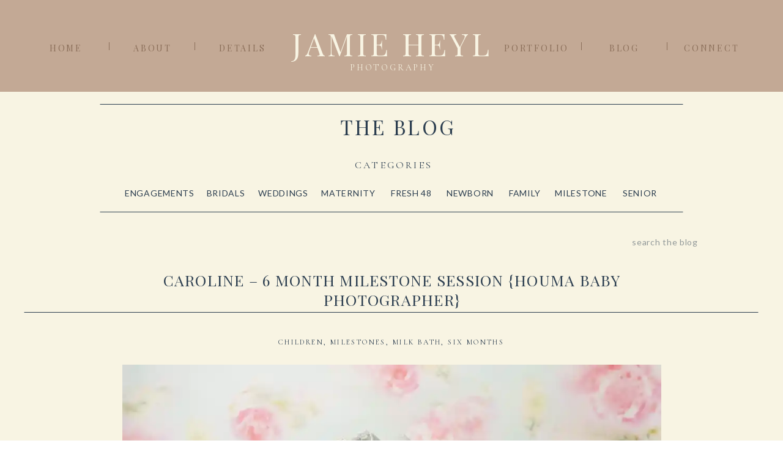

--- FILE ---
content_type: text/html; charset=UTF-8
request_url: https://jamieheyl.com/2019/08/07/caroline-6-month-milestone-session-houma-baby-photographer/
body_size: 16951
content:
<!DOCTYPE html>
<html lang="en-US" prefix="og: https://ogp.me/ns#" class="d">
<head>
<link rel="stylesheet" type="text/css" href="//lib.showit.co/engine/2.6.4/showit.css" />

	<!-- This site is optimized with the Yoast SEO plugin v26.7 - https://yoast.com/wordpress/plugins/seo/ -->
	<title>Caroline - 6 Month Milestone Session {Houma Baby Photographer} - Louisiana Wedding Photographer, Jamie Heyl Photography</title>
	<link rel="canonical" href="https://jamieheyl.com/2019/08/07/caroline-6-month-milestone-session-houma-baby-photographer/" />
	<meta property="og:locale" content="en_US" />
	<meta property="og:type" content="article" />
	<meta property="og:title" content="Caroline - 6 Month Milestone Session {Houma Baby Photographer} - Louisiana Wedding Photographer, Jamie Heyl Photography" />
	<meta property="og:url" content="https://jamieheyl.com/2019/08/07/caroline-6-month-milestone-session-houma-baby-photographer/" />
	<meta property="og:site_name" content="Louisiana Wedding Photographer, Jamie Heyl Photography" />
	<meta property="article:publisher" content="http://www.facebook.com/JamieHeylPhotography" />
	<meta property="article:published_time" content="2019-08-07T17:31:50+00:00" />
	<meta property="og:image" content="https://i0.wp.com/jamieheyl.com/wp-content/uploads/2019/08/07-4969-post/2019-08-06_0048.jpg?fit=2000%2C1335&ssl=1" />
	<meta property="og:image:width" content="2000" />
	<meta property="og:image:height" content="1335" />
	<meta property="og:image:type" content="image/jpeg" />
	<meta name="author" content="admin" />
	<meta name="twitter:card" content="summary_large_image" />
	<meta name="twitter:label1" content="Written by" />
	<meta name="twitter:data1" content="admin" />
	<script type="application/ld+json" class="yoast-schema-graph">{"@context":"https://schema.org","@graph":[{"@type":"Article","@id":"https://jamieheyl.com/2019/08/07/caroline-6-month-milestone-session-houma-baby-photographer/#article","isPartOf":{"@id":"https://jamieheyl.com/2019/08/07/caroline-6-month-milestone-session-houma-baby-photographer/"},"author":{"name":"admin","@id":"https://jamieheyl.com/#/schema/person/3c4d8fb44934391ea37fc01f829e17b8"},"headline":"Caroline &#8211; 6 Month Milestone Session {Houma Baby Photographer}","datePublished":"2019-08-07T17:31:50+00:00","mainEntityOfPage":{"@id":"https://jamieheyl.com/2019/08/07/caroline-6-month-milestone-session-houma-baby-photographer/"},"wordCount":8,"commentCount":0,"publisher":{"@id":"https://jamieheyl.com/#organization"},"image":{"@id":"https://jamieheyl.com/2019/08/07/caroline-6-month-milestone-session-houma-baby-photographer/#primaryimage"},"thumbnailUrl":"https://i0.wp.com/jamieheyl.com/wp-content/uploads/2019/08/07-4969-post/2019-08-06_0048.jpg?fit=2000%2C1335&ssl=1","articleSection":["Children","Milestones","Milk Bath","Six Months"],"inLanguage":"en-US","potentialAction":[{"@type":"CommentAction","name":"Comment","target":["https://jamieheyl.com/2019/08/07/caroline-6-month-milestone-session-houma-baby-photographer/#respond"]}]},{"@type":"WebPage","@id":"https://jamieheyl.com/2019/08/07/caroline-6-month-milestone-session-houma-baby-photographer/","url":"https://jamieheyl.com/2019/08/07/caroline-6-month-milestone-session-houma-baby-photographer/","name":"Caroline - 6 Month Milestone Session {Houma Baby Photographer} - Louisiana Wedding Photographer, Jamie Heyl Photography","isPartOf":{"@id":"https://jamieheyl.com/#website"},"primaryImageOfPage":{"@id":"https://jamieheyl.com/2019/08/07/caroline-6-month-milestone-session-houma-baby-photographer/#primaryimage"},"image":{"@id":"https://jamieheyl.com/2019/08/07/caroline-6-month-milestone-session-houma-baby-photographer/#primaryimage"},"thumbnailUrl":"https://i0.wp.com/jamieheyl.com/wp-content/uploads/2019/08/07-4969-post/2019-08-06_0048.jpg?fit=2000%2C1335&ssl=1","datePublished":"2019-08-07T17:31:50+00:00","breadcrumb":{"@id":"https://jamieheyl.com/2019/08/07/caroline-6-month-milestone-session-houma-baby-photographer/#breadcrumb"},"inLanguage":"en-US","potentialAction":[{"@type":"ReadAction","target":["https://jamieheyl.com/2019/08/07/caroline-6-month-milestone-session-houma-baby-photographer/"]}]},{"@type":"ImageObject","inLanguage":"en-US","@id":"https://jamieheyl.com/2019/08/07/caroline-6-month-milestone-session-houma-baby-photographer/#primaryimage","url":"https://i0.wp.com/jamieheyl.com/wp-content/uploads/2019/08/07-4969-post/2019-08-06_0048.jpg?fit=2000%2C1335&ssl=1","contentUrl":"https://i0.wp.com/jamieheyl.com/wp-content/uploads/2019/08/07-4969-post/2019-08-06_0048.jpg?fit=2000%2C1335&ssl=1","width":2000,"height":1335},{"@type":"BreadcrumbList","@id":"https://jamieheyl.com/2019/08/07/caroline-6-month-milestone-session-houma-baby-photographer/#breadcrumb","itemListElement":[{"@type":"ListItem","position":1,"name":"Home","item":"https://jamieheyl.com/"},{"@type":"ListItem","position":2,"name":"Blog","item":"https://jamieheyl.com/blog/"},{"@type":"ListItem","position":3,"name":"Caroline &#8211; 6 Month Milestone Session {Houma Baby Photographer}"}]},{"@type":"WebSite","@id":"https://jamieheyl.com/#website","url":"https://jamieheyl.com/","name":"South Louisiana Wedding Photographer, Jamie Heyl Photography","description":"Wedding and Portrait Photographer in Houma, Louisiana","publisher":{"@id":"https://jamieheyl.com/#organization"},"potentialAction":[{"@type":"SearchAction","target":{"@type":"EntryPoint","urlTemplate":"https://jamieheyl.com/?s={search_term_string}"},"query-input":{"@type":"PropertyValueSpecification","valueRequired":true,"valueName":"search_term_string"}}],"inLanguage":"en-US"},{"@type":"Organization","@id":"https://jamieheyl.com/#organization","name":"Jamie Heyl Photography","url":"https://jamieheyl.com/","logo":{"@type":"ImageObject","inLanguage":"en-US","@id":"https://jamieheyl.com/#/schema/logo/image/","url":"https://i0.wp.com/jamieheyl.com/wp-content/uploads/2023/10/JamieHeylLogo.png?fit=4000%2C2000&ssl=1","contentUrl":"https://i0.wp.com/jamieheyl.com/wp-content/uploads/2023/10/JamieHeylLogo.png?fit=4000%2C2000&ssl=1","width":4000,"height":2000,"caption":"Jamie Heyl Photography"},"image":{"@id":"https://jamieheyl.com/#/schema/logo/image/"},"sameAs":["http://www.facebook.com/JamieHeylPhotography","http://www.instagram.com/jamieheylphotos"]},{"@type":"Person","@id":"https://jamieheyl.com/#/schema/person/3c4d8fb44934391ea37fc01f829e17b8","name":"admin","image":{"@type":"ImageObject","inLanguage":"en-US","@id":"https://jamieheyl.com/#/schema/person/image/","url":"https://secure.gravatar.com/avatar/d6d9795eec2601f4dc11ae29a3cc5b108f583c6477810305f13cfcd170431947?s=96&d=mm&r=g","contentUrl":"https://secure.gravatar.com/avatar/d6d9795eec2601f4dc11ae29a3cc5b108f583c6477810305f13cfcd170431947?s=96&d=mm&r=g","caption":"admin"},"url":"https://jamieheyl.com/author/admin/"}]}</script>
	<!-- / Yoast SEO plugin. -->



<!-- Search Engine Optimization by Rank Math - https://rankmath.com/ -->
<title>Caroline - 6 Month Milestone Session {Houma Baby Photographer} - Louisiana Wedding Photographer, Jamie Heyl Photography</title>
<meta name="robots" content="follow, index, max-snippet:-1, max-video-preview:-1, max-image-preview:large"/>
<link rel="canonical" href="https://jamieheyl.com/2019/08/07/caroline-6-month-milestone-session-houma-baby-photographer/" />
<meta property="og:locale" content="en_US" />
<meta property="og:type" content="article" />
<meta property="og:title" content="Caroline - 6 Month Milestone Session {Houma Baby Photographer} - Louisiana Wedding Photographer, Jamie Heyl Photography" />
<meta property="og:url" content="https://jamieheyl.com/2019/08/07/caroline-6-month-milestone-session-houma-baby-photographer/" />
<meta property="og:site_name" content="Houma Newborn Photographer, Jamie Heyl" />
<meta property="article:publisher" content="http://www.facebook.com/JamieHeylPhotography" />
<meta property="article:section" content="Children" />
<meta property="og:image" content="https://i0.wp.com/jamieheyl.com/wp-content/uploads/2019/08/07-4969-post/2019-08-06_0048.jpg" />
<meta property="og:image:secure_url" content="https://i0.wp.com/jamieheyl.com/wp-content/uploads/2019/08/07-4969-post/2019-08-06_0048.jpg" />
<meta property="og:image:width" content="2000" />
<meta property="og:image:height" content="1335" />
<meta property="og:image:alt" content="Caroline &#8211; 6 Month Milestone Session {Houma Baby Photographer}" />
<meta property="og:image:type" content="image/jpeg" />
<meta property="article:published_time" content="2019-08-07T17:31:50+00:00" />
<meta name="twitter:card" content="summary_large_image" />
<meta name="twitter:title" content="Caroline - 6 Month Milestone Session {Houma Baby Photographer} - Louisiana Wedding Photographer, Jamie Heyl Photography" />
<meta name="twitter:image" content="https://i0.wp.com/jamieheyl.com/wp-content/uploads/2019/08/07-4969-post/2019-08-06_0048.jpg" />
<meta name="twitter:label1" content="Written by" />
<meta name="twitter:data1" content="admin" />
<meta name="twitter:label2" content="Time to read" />
<meta name="twitter:data2" content="Less than a minute" />
<script type="application/ld+json" class="rank-math-schema">{"@context":"https://schema.org","@graph":[{"@type":["Organization","Person"],"@id":"https://jamieheyl.com/#person","name":"Jamie Heyl Photography","url":"https://jamieheyl.com","sameAs":["http://www.facebook.com/JamieHeylPhotography","http://www.instagram.com/jamieheylphotos"],"logo":{"@type":"ImageObject","@id":"https://jamieheyl.com/#logo","url":"https://jamieheyl.com/wp-content/uploads/2023/10/JamieHeylLogo.png","contentUrl":"https://jamieheyl.com/wp-content/uploads/2023/10/JamieHeylLogo.png","caption":"Houma Newborn Photographer, Jamie Heyl","inLanguage":"en-US","width":"4000","height":"2000"},"image":{"@id":"https://jamieheyl.com/#logo"}},{"@type":"WebSite","@id":"https://jamieheyl.com/#website","url":"https://jamieheyl.com","name":"Houma Newborn Photographer, Jamie Heyl","alternateName":"Jamie Heyl Houma Newborn Photographer","publisher":{"@id":"https://jamieheyl.com/#person"},"inLanguage":"en-US"},{"@type":"ImageObject","@id":"https://i0.wp.com/jamieheyl.com/wp-content/uploads/2019/08/07-4969-post/2019-08-06_0048.jpg?fit=2000%2C1335&amp;ssl=1","url":"https://i0.wp.com/jamieheyl.com/wp-content/uploads/2019/08/07-4969-post/2019-08-06_0048.jpg?fit=2000%2C1335&amp;ssl=1","width":"2000","height":"1335","inLanguage":"en-US"},{"@type":"BreadcrumbList","@id":"https://jamieheyl.com/2019/08/07/caroline-6-month-milestone-session-houma-baby-photographer/#breadcrumb","itemListElement":[{"@type":"ListItem","position":"1","item":{"@id":"https://jamieheyl.com","name":"Home"}},{"@type":"ListItem","position":"2","item":{"@id":"https://jamieheyl.com/2019/08/07/caroline-6-month-milestone-session-houma-baby-photographer/","name":"Caroline &#8211; 6 Month Milestone Session {Houma Baby Photographer}"}}]},{"@type":"WebPage","@id":"https://jamieheyl.com/2019/08/07/caroline-6-month-milestone-session-houma-baby-photographer/#webpage","url":"https://jamieheyl.com/2019/08/07/caroline-6-month-milestone-session-houma-baby-photographer/","name":"Caroline - 6 Month Milestone Session {Houma Baby Photographer} - Louisiana Wedding Photographer, Jamie Heyl Photography","datePublished":"2019-08-07T17:31:50+00:00","dateModified":"2019-08-07T17:31:50+00:00","isPartOf":{"@id":"https://jamieheyl.com/#website"},"primaryImageOfPage":{"@id":"https://i0.wp.com/jamieheyl.com/wp-content/uploads/2019/08/07-4969-post/2019-08-06_0048.jpg?fit=2000%2C1335&amp;ssl=1"},"inLanguage":"en-US","breadcrumb":{"@id":"https://jamieheyl.com/2019/08/07/caroline-6-month-milestone-session-houma-baby-photographer/#breadcrumb"}},{"@type":"Person","@id":"https://jamieheyl.com/author/admin/","name":"admin","url":"https://jamieheyl.com/author/admin/","image":{"@type":"ImageObject","@id":"https://secure.gravatar.com/avatar/d6d9795eec2601f4dc11ae29a3cc5b108f583c6477810305f13cfcd170431947?s=96&amp;d=mm&amp;r=g","url":"https://secure.gravatar.com/avatar/d6d9795eec2601f4dc11ae29a3cc5b108f583c6477810305f13cfcd170431947?s=96&amp;d=mm&amp;r=g","caption":"admin","inLanguage":"en-US"}},{"@type":"BlogPosting","headline":"Caroline - 6 Month Milestone Session {Houma Baby Photographer} - Louisiana Wedding Photographer, Jamie Heyl","datePublished":"2019-08-07T17:31:50+00:00","dateModified":"2019-08-07T17:31:50+00:00","author":{"@id":"https://jamieheyl.com/author/admin/","name":"admin"},"publisher":{"@id":"https://jamieheyl.com/#person"},"name":"Caroline - 6 Month Milestone Session {Houma Baby Photographer} - Louisiana Wedding Photographer, Jamie Heyl","@id":"https://jamieheyl.com/2019/08/07/caroline-6-month-milestone-session-houma-baby-photographer/#richSnippet","isPartOf":{"@id":"https://jamieheyl.com/2019/08/07/caroline-6-month-milestone-session-houma-baby-photographer/#webpage"},"image":{"@id":"https://i0.wp.com/jamieheyl.com/wp-content/uploads/2019/08/07-4969-post/2019-08-06_0048.jpg?fit=2000%2C1335&amp;ssl=1"},"inLanguage":"en-US","mainEntityOfPage":{"@id":"https://jamieheyl.com/2019/08/07/caroline-6-month-milestone-session-houma-baby-photographer/#webpage"}}]}</script>
<!-- /Rank Math WordPress SEO plugin -->

<link rel='dns-prefetch' href='//stats.wp.com' />
<link rel='preconnect' href='//i0.wp.com' />
<link rel='preconnect' href='//c0.wp.com' />
<link rel="alternate" type="application/rss+xml" title="Louisiana Wedding Photographer, Jamie Heyl Photography &raquo; Feed" href="https://jamieheyl.com/feed/" />
<link rel="alternate" type="application/rss+xml" title="Louisiana Wedding Photographer, Jamie Heyl Photography &raquo; Comments Feed" href="https://jamieheyl.com/comments/feed/" />
<link rel="alternate" type="application/rss+xml" title="Louisiana Wedding Photographer, Jamie Heyl Photography &raquo; Caroline &#8211; 6 Month Milestone Session {Houma Baby Photographer} Comments Feed" href="https://jamieheyl.com/2019/08/07/caroline-6-month-milestone-session-houma-baby-photographer/feed/" />
<script type="text/javascript">
/* <![CDATA[ */
window._wpemojiSettings = {"baseUrl":"https:\/\/s.w.org\/images\/core\/emoji\/16.0.1\/72x72\/","ext":".png","svgUrl":"https:\/\/s.w.org\/images\/core\/emoji\/16.0.1\/svg\/","svgExt":".svg","source":{"concatemoji":"https:\/\/jamieheyl.com\/wp-includes\/js\/wp-emoji-release.min.js"}};
/*! This file is auto-generated */
!function(s,n){var o,i,e;function c(e){try{var t={supportTests:e,timestamp:(new Date).valueOf()};sessionStorage.setItem(o,JSON.stringify(t))}catch(e){}}function p(e,t,n){e.clearRect(0,0,e.canvas.width,e.canvas.height),e.fillText(t,0,0);var t=new Uint32Array(e.getImageData(0,0,e.canvas.width,e.canvas.height).data),a=(e.clearRect(0,0,e.canvas.width,e.canvas.height),e.fillText(n,0,0),new Uint32Array(e.getImageData(0,0,e.canvas.width,e.canvas.height).data));return t.every(function(e,t){return e===a[t]})}function u(e,t){e.clearRect(0,0,e.canvas.width,e.canvas.height),e.fillText(t,0,0);for(var n=e.getImageData(16,16,1,1),a=0;a<n.data.length;a++)if(0!==n.data[a])return!1;return!0}function f(e,t,n,a){switch(t){case"flag":return n(e,"\ud83c\udff3\ufe0f\u200d\u26a7\ufe0f","\ud83c\udff3\ufe0f\u200b\u26a7\ufe0f")?!1:!n(e,"\ud83c\udde8\ud83c\uddf6","\ud83c\udde8\u200b\ud83c\uddf6")&&!n(e,"\ud83c\udff4\udb40\udc67\udb40\udc62\udb40\udc65\udb40\udc6e\udb40\udc67\udb40\udc7f","\ud83c\udff4\u200b\udb40\udc67\u200b\udb40\udc62\u200b\udb40\udc65\u200b\udb40\udc6e\u200b\udb40\udc67\u200b\udb40\udc7f");case"emoji":return!a(e,"\ud83e\udedf")}return!1}function g(e,t,n,a){var r="undefined"!=typeof WorkerGlobalScope&&self instanceof WorkerGlobalScope?new OffscreenCanvas(300,150):s.createElement("canvas"),o=r.getContext("2d",{willReadFrequently:!0}),i=(o.textBaseline="top",o.font="600 32px Arial",{});return e.forEach(function(e){i[e]=t(o,e,n,a)}),i}function t(e){var t=s.createElement("script");t.src=e,t.defer=!0,s.head.appendChild(t)}"undefined"!=typeof Promise&&(o="wpEmojiSettingsSupports",i=["flag","emoji"],n.supports={everything:!0,everythingExceptFlag:!0},e=new Promise(function(e){s.addEventListener("DOMContentLoaded",e,{once:!0})}),new Promise(function(t){var n=function(){try{var e=JSON.parse(sessionStorage.getItem(o));if("object"==typeof e&&"number"==typeof e.timestamp&&(new Date).valueOf()<e.timestamp+604800&&"object"==typeof e.supportTests)return e.supportTests}catch(e){}return null}();if(!n){if("undefined"!=typeof Worker&&"undefined"!=typeof OffscreenCanvas&&"undefined"!=typeof URL&&URL.createObjectURL&&"undefined"!=typeof Blob)try{var e="postMessage("+g.toString()+"("+[JSON.stringify(i),f.toString(),p.toString(),u.toString()].join(",")+"));",a=new Blob([e],{type:"text/javascript"}),r=new Worker(URL.createObjectURL(a),{name:"wpTestEmojiSupports"});return void(r.onmessage=function(e){c(n=e.data),r.terminate(),t(n)})}catch(e){}c(n=g(i,f,p,u))}t(n)}).then(function(e){for(var t in e)n.supports[t]=e[t],n.supports.everything=n.supports.everything&&n.supports[t],"flag"!==t&&(n.supports.everythingExceptFlag=n.supports.everythingExceptFlag&&n.supports[t]);n.supports.everythingExceptFlag=n.supports.everythingExceptFlag&&!n.supports.flag,n.DOMReady=!1,n.readyCallback=function(){n.DOMReady=!0}}).then(function(){return e}).then(function(){var e;n.supports.everything||(n.readyCallback(),(e=n.source||{}).concatemoji?t(e.concatemoji):e.wpemoji&&e.twemoji&&(t(e.twemoji),t(e.wpemoji)))}))}((window,document),window._wpemojiSettings);
/* ]]> */
</script>
<link rel='stylesheet' id='jetpack_related-posts-css' href='https://c0.wp.com/p/jetpack/15.4/modules/related-posts/related-posts.css' type='text/css' media='all' />
<style id='wp-emoji-styles-inline-css' type='text/css'>

	img.wp-smiley, img.emoji {
		display: inline !important;
		border: none !important;
		box-shadow: none !important;
		height: 1em !important;
		width: 1em !important;
		margin: 0 0.07em !important;
		vertical-align: -0.1em !important;
		background: none !important;
		padding: 0 !important;
	}
</style>
<link rel='stylesheet' id='wp-block-library-css' href='https://c0.wp.com/c/6.8.3/wp-includes/css/dist/block-library/style.min.css' type='text/css' media='all' />
<style id='classic-theme-styles-inline-css' type='text/css'>
/*! This file is auto-generated */
.wp-block-button__link{color:#fff;background-color:#32373c;border-radius:9999px;box-shadow:none;text-decoration:none;padding:calc(.667em + 2px) calc(1.333em + 2px);font-size:1.125em}.wp-block-file__button{background:#32373c;color:#fff;text-decoration:none}
</style>
<style id='ce4wp-subscribe-style-inline-css' type='text/css'>
.wp-block-ce4wp-subscribe{max-width:840px;margin:0 auto}.wp-block-ce4wp-subscribe .title{margin-bottom:0}.wp-block-ce4wp-subscribe .subTitle{margin-top:0;font-size:0.8em}.wp-block-ce4wp-subscribe .disclaimer{margin-top:5px;font-size:0.8em}.wp-block-ce4wp-subscribe .disclaimer .disclaimer-label{margin-left:10px}.wp-block-ce4wp-subscribe .inputBlock{width:100%;margin-bottom:10px}.wp-block-ce4wp-subscribe .inputBlock input{width:100%}.wp-block-ce4wp-subscribe .inputBlock label{display:inline-block}.wp-block-ce4wp-subscribe .submit-button{margin-top:25px;display:block}.wp-block-ce4wp-subscribe .required-text{display:inline-block;margin:0;padding:0;margin-left:0.3em}.wp-block-ce4wp-subscribe .onSubmission{height:0;max-width:840px;margin:0 auto}.wp-block-ce4wp-subscribe .firstNameSummary .lastNameSummary{text-transform:capitalize}.wp-block-ce4wp-subscribe .ce4wp-inline-notification{display:flex;flex-direction:row;align-items:center;padding:13px 10px;width:100%;height:40px;border-style:solid;border-color:orange;border-width:1px;border-left-width:4px;border-radius:3px;background:rgba(255,133,15,0.1);flex:none;order:0;flex-grow:1;margin:0px 0px}.wp-block-ce4wp-subscribe .ce4wp-inline-warning-text{font-style:normal;font-weight:normal;font-size:16px;line-height:20px;display:flex;align-items:center;color:#571600;margin-left:9px}.wp-block-ce4wp-subscribe .ce4wp-inline-warning-icon{color:orange}.wp-block-ce4wp-subscribe .ce4wp-inline-warning-arrow{color:#571600;margin-left:auto}.wp-block-ce4wp-subscribe .ce4wp-banner-clickable{cursor:pointer}.ce4wp-link{cursor:pointer}

.no-flex{display:block}.sub-header{margin-bottom:1em}


</style>
<link rel='stylesheet' id='mediaelement-css' href='https://c0.wp.com/c/6.8.3/wp-includes/js/mediaelement/mediaelementplayer-legacy.min.css' type='text/css' media='all' />
<link rel='stylesheet' id='wp-mediaelement-css' href='https://c0.wp.com/c/6.8.3/wp-includes/js/mediaelement/wp-mediaelement.min.css' type='text/css' media='all' />
<style id='jetpack-sharing-buttons-style-inline-css' type='text/css'>
.jetpack-sharing-buttons__services-list{display:flex;flex-direction:row;flex-wrap:wrap;gap:0;list-style-type:none;margin:5px;padding:0}.jetpack-sharing-buttons__services-list.has-small-icon-size{font-size:12px}.jetpack-sharing-buttons__services-list.has-normal-icon-size{font-size:16px}.jetpack-sharing-buttons__services-list.has-large-icon-size{font-size:24px}.jetpack-sharing-buttons__services-list.has-huge-icon-size{font-size:36px}@media print{.jetpack-sharing-buttons__services-list{display:none!important}}.editor-styles-wrapper .wp-block-jetpack-sharing-buttons{gap:0;padding-inline-start:0}ul.jetpack-sharing-buttons__services-list.has-background{padding:1.25em 2.375em}
</style>
<style id='global-styles-inline-css' type='text/css'>
:root{--wp--preset--aspect-ratio--square: 1;--wp--preset--aspect-ratio--4-3: 4/3;--wp--preset--aspect-ratio--3-4: 3/4;--wp--preset--aspect-ratio--3-2: 3/2;--wp--preset--aspect-ratio--2-3: 2/3;--wp--preset--aspect-ratio--16-9: 16/9;--wp--preset--aspect-ratio--9-16: 9/16;--wp--preset--color--black: #000000;--wp--preset--color--cyan-bluish-gray: #abb8c3;--wp--preset--color--white: #ffffff;--wp--preset--color--pale-pink: #f78da7;--wp--preset--color--vivid-red: #cf2e2e;--wp--preset--color--luminous-vivid-orange: #ff6900;--wp--preset--color--luminous-vivid-amber: #fcb900;--wp--preset--color--light-green-cyan: #7bdcb5;--wp--preset--color--vivid-green-cyan: #00d084;--wp--preset--color--pale-cyan-blue: #8ed1fc;--wp--preset--color--vivid-cyan-blue: #0693e3;--wp--preset--color--vivid-purple: #9b51e0;--wp--preset--gradient--vivid-cyan-blue-to-vivid-purple: linear-gradient(135deg,rgba(6,147,227,1) 0%,rgb(155,81,224) 100%);--wp--preset--gradient--light-green-cyan-to-vivid-green-cyan: linear-gradient(135deg,rgb(122,220,180) 0%,rgb(0,208,130) 100%);--wp--preset--gradient--luminous-vivid-amber-to-luminous-vivid-orange: linear-gradient(135deg,rgba(252,185,0,1) 0%,rgba(255,105,0,1) 100%);--wp--preset--gradient--luminous-vivid-orange-to-vivid-red: linear-gradient(135deg,rgba(255,105,0,1) 0%,rgb(207,46,46) 100%);--wp--preset--gradient--very-light-gray-to-cyan-bluish-gray: linear-gradient(135deg,rgb(238,238,238) 0%,rgb(169,184,195) 100%);--wp--preset--gradient--cool-to-warm-spectrum: linear-gradient(135deg,rgb(74,234,220) 0%,rgb(151,120,209) 20%,rgb(207,42,186) 40%,rgb(238,44,130) 60%,rgb(251,105,98) 80%,rgb(254,248,76) 100%);--wp--preset--gradient--blush-light-purple: linear-gradient(135deg,rgb(255,206,236) 0%,rgb(152,150,240) 100%);--wp--preset--gradient--blush-bordeaux: linear-gradient(135deg,rgb(254,205,165) 0%,rgb(254,45,45) 50%,rgb(107,0,62) 100%);--wp--preset--gradient--luminous-dusk: linear-gradient(135deg,rgb(255,203,112) 0%,rgb(199,81,192) 50%,rgb(65,88,208) 100%);--wp--preset--gradient--pale-ocean: linear-gradient(135deg,rgb(255,245,203) 0%,rgb(182,227,212) 50%,rgb(51,167,181) 100%);--wp--preset--gradient--electric-grass: linear-gradient(135deg,rgb(202,248,128) 0%,rgb(113,206,126) 100%);--wp--preset--gradient--midnight: linear-gradient(135deg,rgb(2,3,129) 0%,rgb(40,116,252) 100%);--wp--preset--font-size--small: 13px;--wp--preset--font-size--medium: 20px;--wp--preset--font-size--large: 36px;--wp--preset--font-size--x-large: 42px;--wp--preset--spacing--20: 0.44rem;--wp--preset--spacing--30: 0.67rem;--wp--preset--spacing--40: 1rem;--wp--preset--spacing--50: 1.5rem;--wp--preset--spacing--60: 2.25rem;--wp--preset--spacing--70: 3.38rem;--wp--preset--spacing--80: 5.06rem;--wp--preset--shadow--natural: 6px 6px 9px rgba(0, 0, 0, 0.2);--wp--preset--shadow--deep: 12px 12px 50px rgba(0, 0, 0, 0.4);--wp--preset--shadow--sharp: 6px 6px 0px rgba(0, 0, 0, 0.2);--wp--preset--shadow--outlined: 6px 6px 0px -3px rgba(255, 255, 255, 1), 6px 6px rgba(0, 0, 0, 1);--wp--preset--shadow--crisp: 6px 6px 0px rgba(0, 0, 0, 1);}:where(.is-layout-flex){gap: 0.5em;}:where(.is-layout-grid){gap: 0.5em;}body .is-layout-flex{display: flex;}.is-layout-flex{flex-wrap: wrap;align-items: center;}.is-layout-flex > :is(*, div){margin: 0;}body .is-layout-grid{display: grid;}.is-layout-grid > :is(*, div){margin: 0;}:where(.wp-block-columns.is-layout-flex){gap: 2em;}:where(.wp-block-columns.is-layout-grid){gap: 2em;}:where(.wp-block-post-template.is-layout-flex){gap: 1.25em;}:where(.wp-block-post-template.is-layout-grid){gap: 1.25em;}.has-black-color{color: var(--wp--preset--color--black) !important;}.has-cyan-bluish-gray-color{color: var(--wp--preset--color--cyan-bluish-gray) !important;}.has-white-color{color: var(--wp--preset--color--white) !important;}.has-pale-pink-color{color: var(--wp--preset--color--pale-pink) !important;}.has-vivid-red-color{color: var(--wp--preset--color--vivid-red) !important;}.has-luminous-vivid-orange-color{color: var(--wp--preset--color--luminous-vivid-orange) !important;}.has-luminous-vivid-amber-color{color: var(--wp--preset--color--luminous-vivid-amber) !important;}.has-light-green-cyan-color{color: var(--wp--preset--color--light-green-cyan) !important;}.has-vivid-green-cyan-color{color: var(--wp--preset--color--vivid-green-cyan) !important;}.has-pale-cyan-blue-color{color: var(--wp--preset--color--pale-cyan-blue) !important;}.has-vivid-cyan-blue-color{color: var(--wp--preset--color--vivid-cyan-blue) !important;}.has-vivid-purple-color{color: var(--wp--preset--color--vivid-purple) !important;}.has-black-background-color{background-color: var(--wp--preset--color--black) !important;}.has-cyan-bluish-gray-background-color{background-color: var(--wp--preset--color--cyan-bluish-gray) !important;}.has-white-background-color{background-color: var(--wp--preset--color--white) !important;}.has-pale-pink-background-color{background-color: var(--wp--preset--color--pale-pink) !important;}.has-vivid-red-background-color{background-color: var(--wp--preset--color--vivid-red) !important;}.has-luminous-vivid-orange-background-color{background-color: var(--wp--preset--color--luminous-vivid-orange) !important;}.has-luminous-vivid-amber-background-color{background-color: var(--wp--preset--color--luminous-vivid-amber) !important;}.has-light-green-cyan-background-color{background-color: var(--wp--preset--color--light-green-cyan) !important;}.has-vivid-green-cyan-background-color{background-color: var(--wp--preset--color--vivid-green-cyan) !important;}.has-pale-cyan-blue-background-color{background-color: var(--wp--preset--color--pale-cyan-blue) !important;}.has-vivid-cyan-blue-background-color{background-color: var(--wp--preset--color--vivid-cyan-blue) !important;}.has-vivid-purple-background-color{background-color: var(--wp--preset--color--vivid-purple) !important;}.has-black-border-color{border-color: var(--wp--preset--color--black) !important;}.has-cyan-bluish-gray-border-color{border-color: var(--wp--preset--color--cyan-bluish-gray) !important;}.has-white-border-color{border-color: var(--wp--preset--color--white) !important;}.has-pale-pink-border-color{border-color: var(--wp--preset--color--pale-pink) !important;}.has-vivid-red-border-color{border-color: var(--wp--preset--color--vivid-red) !important;}.has-luminous-vivid-orange-border-color{border-color: var(--wp--preset--color--luminous-vivid-orange) !important;}.has-luminous-vivid-amber-border-color{border-color: var(--wp--preset--color--luminous-vivid-amber) !important;}.has-light-green-cyan-border-color{border-color: var(--wp--preset--color--light-green-cyan) !important;}.has-vivid-green-cyan-border-color{border-color: var(--wp--preset--color--vivid-green-cyan) !important;}.has-pale-cyan-blue-border-color{border-color: var(--wp--preset--color--pale-cyan-blue) !important;}.has-vivid-cyan-blue-border-color{border-color: var(--wp--preset--color--vivid-cyan-blue) !important;}.has-vivid-purple-border-color{border-color: var(--wp--preset--color--vivid-purple) !important;}.has-vivid-cyan-blue-to-vivid-purple-gradient-background{background: var(--wp--preset--gradient--vivid-cyan-blue-to-vivid-purple) !important;}.has-light-green-cyan-to-vivid-green-cyan-gradient-background{background: var(--wp--preset--gradient--light-green-cyan-to-vivid-green-cyan) !important;}.has-luminous-vivid-amber-to-luminous-vivid-orange-gradient-background{background: var(--wp--preset--gradient--luminous-vivid-amber-to-luminous-vivid-orange) !important;}.has-luminous-vivid-orange-to-vivid-red-gradient-background{background: var(--wp--preset--gradient--luminous-vivid-orange-to-vivid-red) !important;}.has-very-light-gray-to-cyan-bluish-gray-gradient-background{background: var(--wp--preset--gradient--very-light-gray-to-cyan-bluish-gray) !important;}.has-cool-to-warm-spectrum-gradient-background{background: var(--wp--preset--gradient--cool-to-warm-spectrum) !important;}.has-blush-light-purple-gradient-background{background: var(--wp--preset--gradient--blush-light-purple) !important;}.has-blush-bordeaux-gradient-background{background: var(--wp--preset--gradient--blush-bordeaux) !important;}.has-luminous-dusk-gradient-background{background: var(--wp--preset--gradient--luminous-dusk) !important;}.has-pale-ocean-gradient-background{background: var(--wp--preset--gradient--pale-ocean) !important;}.has-electric-grass-gradient-background{background: var(--wp--preset--gradient--electric-grass) !important;}.has-midnight-gradient-background{background: var(--wp--preset--gradient--midnight) !important;}.has-small-font-size{font-size: var(--wp--preset--font-size--small) !important;}.has-medium-font-size{font-size: var(--wp--preset--font-size--medium) !important;}.has-large-font-size{font-size: var(--wp--preset--font-size--large) !important;}.has-x-large-font-size{font-size: var(--wp--preset--font-size--x-large) !important;}
:where(.wp-block-post-template.is-layout-flex){gap: 1.25em;}:where(.wp-block-post-template.is-layout-grid){gap: 1.25em;}
:where(.wp-block-columns.is-layout-flex){gap: 2em;}:where(.wp-block-columns.is-layout-grid){gap: 2em;}
:root :where(.wp-block-pullquote){font-size: 1.5em;line-height: 1.6;}
</style>
<link rel='stylesheet' id='pub-style-css' href='https://jamieheyl.com/wp-content/themes/showit/pubs/8if_bzdsqja9u02nvnepbg/20260115204828Saqqmpk/assets/pub.css?ver=1768510124' type='text/css' media='all' />
<script type="text/javascript" src="https://c0.wp.com/c/6.8.3/wp-includes/js/jquery/jquery.min.js" id="jquery-core-js"></script>
<script type="text/javascript" id="jquery-core-js-after">
/* <![CDATA[ */
$ = jQuery;
/* ]]> */
</script>
<script type="text/javascript" src="https://c0.wp.com/c/6.8.3/wp-includes/js/jquery/jquery-migrate.min.js" id="jquery-migrate-js"></script>
<script type="text/javascript" id="jetpack_related-posts-js-extra">
/* <![CDATA[ */
var related_posts_js_options = {"post_heading":"h4"};
/* ]]> */
</script>
<script type="text/javascript" src="https://c0.wp.com/p/jetpack/15.4/_inc/build/related-posts/related-posts.min.js" id="jetpack_related-posts-js"></script>
<script type="text/javascript" src="https://jamieheyl.com/wp-content/themes/showit/pubs/8if_bzdsqja9u02nvnepbg/20260115204828Saqqmpk/assets/pub.js?ver=1768510124" id="pub-script-js"></script>
<link rel="https://api.w.org/" href="https://jamieheyl.com/wp-json/" /><link rel="alternate" title="JSON" type="application/json" href="https://jamieheyl.com/wp-json/wp/v2/posts/4969" /><link rel="EditURI" type="application/rsd+xml" title="RSD" href="https://jamieheyl.com/xmlrpc.php?rsd" />
<link rel='shortlink' href='https://jamieheyl.com/?p=4969' />
<link rel="alternate" title="oEmbed (JSON)" type="application/json+oembed" href="https://jamieheyl.com/wp-json/oembed/1.0/embed?url=https%3A%2F%2Fjamieheyl.com%2F2019%2F08%2F07%2Fcaroline-6-month-milestone-session-houma-baby-photographer%2F" />
<link rel="alternate" title="oEmbed (XML)" type="text/xml+oembed" href="https://jamieheyl.com/wp-json/oembed/1.0/embed?url=https%3A%2F%2Fjamieheyl.com%2F2019%2F08%2F07%2Fcaroline-6-month-milestone-session-houma-baby-photographer%2F&#038;format=xml" />
	<style>img#wpstats{display:none}</style>
				<script>
			document.documentElement.className = document.documentElement.className.replace( 'no-js', 'js' );
		</script>
				<style>
			.no-js img.lazyload { display: none; }
			figure.wp-block-image img.lazyloading { min-width: 150px; }
							.lazyload, .lazyloading { opacity: 0; }
				.lazyloaded {
					opacity: 1;
					transition: opacity 400ms;
					transition-delay: 0ms;
				}
					</style>
		<script type="text/javascript" id="google_gtagjs" src="https://www.googletagmanager.com/gtag/js?id=G-P4KDPBKLN4" async="async"></script>
<script type="text/javascript" id="google_gtagjs-inline">
/* <![CDATA[ */
window.dataLayer = window.dataLayer || [];function gtag(){dataLayer.push(arguments);}gtag('js', new Date());gtag('config', 'G-P4KDPBKLN4', {} );
/* ]]> */
</script>

<meta charset="UTF-8" />
<meta name="viewport" content="width=device-width, initial-scale=1" />
<link rel="preconnect" href="https://static.showit.co" />

<link rel="preconnect" href="https://fonts.googleapis.com">
<link rel="preconnect" href="https://fonts.gstatic.com" crossorigin>
<link href="https://fonts.googleapis.com/css?family=Playfair+Display:|Lato:regular|Cormorant+Garamond:regular|Montserrat:regular" rel="stylesheet" type="text/css"/>
<style>
@font-face{font-family:Aire Roman Pro;src:url('//static.showit.co/file/uXgmuL3ZT-ynQXiVJLVxzA/shared/aire_roman_pro-webfont.woff');}
</style>
<script id="init_data" type="application/json">
{"mobile":{"w":320},"desktop":{"w":1200,"bgFillType":"color","bgColor":"#ffffff"},"sid":"8if_bzdsqja9u02nvnepbg","break":768,"assetURL":"//static.showit.co","contactFormId":"161991/291660","cfAction":"aHR0cHM6Ly9jbGllbnRzZXJ2aWNlLnNob3dpdC5jby9jb250YWN0Zm9ybQ==","sgAction":"aHR0cHM6Ly9jbGllbnRzZXJ2aWNlLnNob3dpdC5jby9zb2NpYWxncmlk","blockData":[{"slug":"header-1","visible":"a","states":[],"d":{"h":150,"w":1200,"locking":{"scrollOffset":1},"bgFillType":"color","bgColor":"colors-5","bgMediaType":"none"},"m":{"h":120,"w":320,"locking":{"scrollOffset":1},"bgFillType":"color","bgColor":"colors-5","bgMediaType":"none"}},{"slug":"header","visible":"a","states":[],"d":{"h":210,"w":1200,"locking":{"scrollOffset":1},"bgFillType":"color","bgColor":"colors-7","bgMediaType":"none"},"m":{"h":60,"w":320,"locking":{"side":"st","scrollOffset":1},"bgFillType":"color","bgColor":"colors-7","bgMediaType":"none"},"wpPostLookup":true},{"slug":"new-canvas-1","visible":"a","states":[],"d":{"h":50,"w":1200,"bgFillType":"color","bgColor":"colors-7","bgMediaType":"none"},"m":{"h":50,"w":320,"bgFillType":"color","bgColor":"colors-7","bgMediaType":"none"}},{"slug":"new-canvas","visible":"a","states":[],"d":{"h":100,"w":1200,"nature":"dH","bgFillType":"color","bgColor":"colors-7","bgMediaType":"none"},"m":{"h":115,"w":320,"nature":"dH","bgFillType":"color","bgColor":"colors-7","bgMediaType":"none"}},{"slug":"post-title","visible":"a","states":[],"d":{"h":47,"w":1200,"nature":"dH","bgFillType":"color","bgColor":"colors-7","bgMediaType":"none"},"m":{"h":40,"w":320,"nature":"dH","bgFillType":"color","bgColor":"colors-7","bgMediaType":"none"}},{"slug":"post-content","visible":"a","states":[],"d":{"h":163,"w":1200,"nature":"dH","bgFillType":"color","bgColor":"colors-7","bgMediaType":"none"},"m":{"h":141,"w":320,"nature":"dH","bgFillType":"color","bgColor":"colors-7","bgMediaType":"none"}},{"slug":"tags","visible":"a","states":[],"d":{"h":200,"w":1200,"bgFillType":"color","bgColor":"colors-7","bgMediaType":"none"},"m":{"h":64,"w":320,"nature":"dH","bgFillType":"color","bgColor":"colors-7","bgMediaType":"none"}},{"slug":"pagination-1","visible":"a","states":[],"d":{"h":200,"w":1200,"bgFillType":"color","bgColor":"colors-7","bgMediaType":"none"},"m":{"h":64,"w":320,"nature":"dH","bgFillType":"color","bgColor":"colors-7","bgMediaType":"none"}},{"slug":"footer-1","visible":"a","states":[],"d":{"h":250,"w":1200,"bgFillType":"color","bgColor":"colors-6","bgMediaType":"none"},"m":{"h":250,"w":320,"bgFillType":"color","bgColor":"colors-6","bgMediaType":"none"}},{"slug":"mobile-menu","visible":"m","states":[],"d":{"h":120,"w":1200,"bgFillType":"color","bgColor":"colors-7","bgMediaType":"none"},"m":{"h":600,"w":320,"locking":{"side":"t"},"bgFillType":"color","bgColor":"colors-7","bgMediaType":"none"}}],"elementData":[{"type":"text","visible":"d","id":"header-1_0","blockId":"header-1","m":{"x":103,"y":91,"w":83,"h":21,"a":0},"d":{"x":1078,"y":68,"w":85,"h":15,"a":0}},{"type":"simple","visible":"d","id":"header-1_1","blockId":"header-1","m":{"x":78,"y":45,"w":224,"h":68.6,"a":0},"d":{"x":1050,"y":69,"w":1,"h":13,"a":0}},{"type":"text","visible":"d","id":"header-1_2","blockId":"header-1","m":{"x":93,"y":81,"w":83,"h":21,"a":0},"d":{"x":938,"y":68,"w":85,"h":15,"a":0}},{"type":"simple","visible":"d","id":"header-1_3","blockId":"header-1","m":{"x":68,"y":35,"w":224,"h":68.6,"a":0},"d":{"x":910,"y":69,"w":1,"h":13,"a":0}},{"type":"text","visible":"d","id":"header-1_4","blockId":"header-1","m":{"x":83,"y":71,"w":83,"h":21,"a":0},"d":{"x":784,"y":68,"w":99,"h":15,"a":0}},{"type":"text","visible":"d","id":"header-1_5","blockId":"header-1","m":{"x":73,"y":61,"w":83,"h":21,"a":0},"d":{"x":318,"y":68,"w":73,"h":15,"a":0}},{"type":"simple","visible":"d","id":"header-1_6","blockId":"header-1","m":{"x":58,"y":25,"w":224,"h":68.6,"a":0},"d":{"x":278,"y":69,"w":1,"h":13,"a":0}},{"type":"text","visible":"d","id":"header-1_7","blockId":"header-1","m":{"x":63,"y":51,"w":83,"h":21,"a":0},"d":{"x":178,"y":68,"w":60,"h":15,"a":0}},{"type":"simple","visible":"d","id":"header-1_8","blockId":"header-1","m":{"x":48,"y":15,"w":224,"h":68.6,"a":0},"d":{"x":138,"y":69,"w":1,"h":13,"a":0}},{"type":"text","visible":"d","id":"header-1_9","blockId":"header-1","m":{"x":53,"y":41,"w":83,"h":21,"a":0},"d":{"x":38,"y":68,"w":60,"h":15,"a":0}},{"type":"text","visible":"a","id":"header-1_10","blockId":"header-1","m":{"x":102,"y":69,"w":137,"h":16,"a":0},"d":{"x":532,"y":103,"w":137,"h":16,"a":0}},{"type":"icon","visible":"m","id":"header-1_11","blockId":"header-1","m":{"x":31,"y":45,"w":45,"h":30,"a":0},"d":{"x":1161,"y":37,"w":35,"h":35,"a":0},"pc":[{"type":"show","block":"mobile-menu"}]},{"type":"text","visible":"a","id":"header-1_12","blockId":"header-1","m":{"x":86,"y":36,"w":169,"h":33,"a":0},"d":{"x":420,"y":32,"w":361,"h":87,"a":0}},{"type":"line","visible":"a","id":"header-1_13","blockId":"header-1","m":{"x":0,"y":120,"w":320,"h":1,"a":0},"d":{"x":-6,"y":150,"w":1293,"h":1,"a":0,"lockH":"s"}},{"type":"text","visible":"d","id":"header_0","blockId":"header","m":{"x":53,"y":41,"w":83,"h":21,"a":0},"d":{"x":975,"y":153,"w":62,"h":24,"a":0}},{"type":"text","visible":"d","id":"header_1","blockId":"header","m":{"x":53,"y":41,"w":83,"h":21,"a":0},"d":{"x":540,"y":111,"w":141,"h":19,"a":0}},{"type":"text","visible":"d","id":"header_2","blockId":"header","m":{"x":53,"y":41,"w":83,"h":21,"a":0},"d":{"x":164,"y":153,"w":112,"h":24,"a":0}},{"type":"text","visible":"d","id":"header_3","blockId":"header","m":{"x":53,"y":41,"w":83,"h":21,"a":0},"d":{"x":297,"y":153,"w":64,"h":24,"a":0}},{"type":"text","visible":"d","id":"header_4","blockId":"header","m":{"x":53,"y":41,"w":83,"h":21,"a":0},"d":{"x":382,"y":153,"w":82,"h":24,"a":0}},{"type":"text","visible":"d","id":"header_5","blockId":"header","m":{"x":53,"y":41,"w":83,"h":21,"a":0},"d":{"x":484,"y":153,"w":91,"h":24,"a":0}},{"type":"text","visible":"d","id":"header_6","blockId":"header","m":{"x":53,"y":41,"w":83,"h":21,"a":0},"d":{"x":596,"y":153,"w":73,"h":24,"a":0}},{"type":"text","visible":"d","id":"header_7","blockId":"header","m":{"x":53,"y":41,"w":83,"h":21,"a":0},"d":{"x":690,"y":153,"w":79,"h":24,"a":0}},{"type":"text","visible":"d","id":"header_8","blockId":"header","m":{"x":53,"y":41,"w":83,"h":21,"a":0},"d":{"x":790,"y":153,"w":56,"h":24,"a":0}},{"type":"text","visible":"d","id":"header_9","blockId":"header","m":{"x":53,"y":41,"w":83,"h":21,"a":0},"d":{"x":866,"y":153,"w":88,"h":24,"a":0}},{"type":"icon","visible":"m","id":"header_10","blockId":"header","m":{"x":271,"y":12,"w":37,"h":37,"a":0},"d":{"x":1161,"y":37,"w":35,"h":35,"a":0}},{"type":"text","visible":"a","id":"header_11","blockId":"header","m":{"x":10,"y":6,"w":194,"h":49,"a":0},"d":{"x":205,"y":31,"w":811,"h":63,"a":0}},{"type":"line","visible":"d","id":"header_12","blockId":"header","m":{"x":48,"y":29,"w":224,"h":3,"a":0},"d":{"x":164,"y":196,"w":873,"h":1,"a":0,"lockH":"s"}},{"type":"line","visible":"d","id":"header_13","blockId":"header","m":{"x":48,"y":29,"w":224,"h":3,"a":0},"d":{"x":164,"y":20,"w":873,"h":1,"a":0,"lockH":"s"}},{"type":"simple","visible":"a","id":"new-canvas-1_0","blockId":"new-canvas-1","m":{"x":16,"y":12,"w":290,"h":26,"a":0},"d":{"x":865,"y":20,"w":291,"h":30,"a":0,"lockH":"r"}},{"type":"text","visible":"a","id":"new-canvas-1_1","blockId":"new-canvas-1","m":{"x":16,"y":17,"w":290,"h":16,"a":0},"d":{"x":865,"y":20,"w":284,"h":30,"a":0,"lockH":"r"}},{"type":"text","visible":"a","id":"new-canvas_0","blockId":"new-canvas","m":{"x":48.243,"y":7,"w":222.009,"h":17.008,"a":0},"d":{"x":219,"y":32,"w":763,"h":37,"a":0,"lockH":"s"}},{"type":"line","visible":"a","id":"new-canvas_1","blockId":"new-canvas","m":{"x":48,"y":99,"w":224,"h":3,"a":0},"d":{"x":0,"y":100,"w":1200,"h":1,"a":0}},{"type":"text","visible":"a","id":"post-title_0","blockId":"post-title","m":{"x":49,"y":12,"w":222,"h":17,"a":0},"d":{"x":10,"y":15,"w":1179,"h":17,"a":0,"lockH":"s"}},{"type":"text","visible":"a","id":"post-content_0","blockId":"post-content","m":{"x":21,"y":10,"w":279,"h":121,"a":0},"d":{"x":160,"y":12,"w":881,"h":140,"a":0}},{"type":"text","visible":"a","id":"tags_0","blockId":"tags","m":{"x":109,"y":20,"w":102.005,"h":24.002,"a":0},"d":{"x":163,"y":22,"w":875,"h":30,"a":0}},{"type":"text","visible":"a","id":"pagination-1_0","blockId":"pagination-1","m":{"x":48.998,"y":38.25,"w":106.005,"h":24.002,"a":0},"d":{"x":236.666,"y":102,"w":361.011,"h":19.002,"a":0}},{"type":"text","visible":"a","id":"pagination-1_1","blockId":"pagination-1","m":{"x":168.998,"y":38.25,"w":102.005,"h":24.002,"a":0},"d":{"x":613.333,"y":102,"w":361.011,"h":19.022,"a":0}},{"type":"line","visible":"a","id":"footer-1_0","blockId":"footer-1","m":{"x":-13,"y":17,"w":346,"h":1,"a":0},"d":{"x":-16,"y":25,"w":1234,"h":1,"a":0,"o":50,"lockH":"s"}},{"type":"text","visible":"a","id":"footer-1_1","blockId":"footer-1","m":{"x":10,"y":44,"w":300,"h":31,"a":0},"d":{"x":390,"y":49,"w":421,"h":47,"a":0}},{"type":"text","visible":"a","id":"footer-1_2","blockId":"footer-1","m":{"x":4,"y":139,"w":300,"h":33,"a":0},"d":{"x":196,"y":148,"w":801,"h":13,"a":0}},{"type":"icon","visible":"a","id":"footer-1_3","blockId":"footer-1","m":{"x":126,"y":100,"w":22,"h":22,"a":0},"d":{"x":565,"y":109,"w":30,"h":30,"a":0}},{"type":"icon","visible":"a","id":"footer-1_4","blockId":"footer-1","m":{"x":172,"y":100,"w":22,"h":22,"a":0},"d":{"x":613,"y":110,"w":30,"h":30,"a":0}},{"type":"text","visible":"a","id":"footer-1_5","blockId":"footer-1","m":{"x":4,"y":172,"w":312,"h":35,"a":0},"d":{"x":204,"y":190,"w":801,"h":19,"a":0}},{"type":"text","visible":"a","id":"mobile-menu_0","blockId":"mobile-menu","m":{"x":103.3,"y":385.288,"w":113.4,"h":21,"a":0,"lockV":"t"},"d":{"x":954.998,"y":56.487,"w":72.015,"h":17.006,"a":0},"pc":[{"type":"hide","block":"mobile-menu"}]},{"type":"text","visible":"a","id":"mobile-menu_1","blockId":"mobile-menu","m":{"x":103.3,"y":334.673,"w":113.4,"h":21,"a":0,"lockV":"t"},"d":{"x":784.992,"y":56.487,"w":73.024,"h":17.011,"a":0},"pc":[{"type":"hide","block":"mobile-menu"}]},{"type":"text","visible":"a","id":"mobile-menu_2","blockId":"mobile-menu","m":{"x":103.3,"y":284.057,"w":113.4,"h":21,"a":0,"lockV":"t"},"d":{"x":646.005,"y":56.487,"w":42.005,"h":17.008,"a":0},"pc":[{"type":"hide","block":"mobile-menu"}]},{"type":"text","visible":"a","id":"mobile-menu_3","blockId":"mobile-menu","m":{"x":103.3,"y":233.442,"w":113.4,"h":21,"a":0,"lockV":"t"},"d":{"x":495.009,"y":56.498,"w":54.013,"h":17.008,"a":0},"pc":[{"type":"hide","block":"mobile-menu"}]},{"type":"text","visible":"a","id":"mobile-menu_4","blockId":"mobile-menu","m":{"x":103.3,"y":182.826,"w":113.4,"h":21,"a":0,"lockV":"t"},"d":{"x":346.003,"y":56.498,"w":52.024,"h":17.016,"a":0},"pc":[{"type":"hide","block":"mobile-menu"}]},{"type":"text","visible":"a","id":"mobile-menu_5","blockId":"mobile-menu","m":{"x":103.3,"y":132.211,"w":113.4,"h":21,"a":0,"lockV":"t"},"d":{"x":198.997,"y":56.498,"w":50.024,"h":17.016,"a":0},"pc":[{"type":"hide","block":"mobile-menu"}]},{"type":"icon","visible":"m","id":"mobile-menu_6","blockId":"mobile-menu","m":{"x":172,"y":452,"w":20,"h":20,"a":0,"lockV":"b"},"d":{"x":575,"y":175,"w":100,"h":100,"a":0}},{"type":"icon","visible":"m","id":"mobile-menu_7","blockId":"mobile-menu","m":{"x":128,"y":452,"w":19,"h":19,"a":0,"lockV":"b"},"d":{"x":575,"y":175,"w":100,"h":100,"a":0}},{"type":"icon","visible":"m","id":"mobile-menu_8","blockId":"mobile-menu","m":{"x":279,"y":21,"w":24,"h":23,"a":0},"d":{"x":575,"y":175,"w":100,"h":100,"a":0},"pc":[{"type":"hide","block":"mobile-menu"}]},{"type":"text","visible":"m","id":"mobile-menu_9","blockId":"mobile-menu","m":{"x":19,"y":23.497,"w":200,"h":20.006,"a":0},"d":{"x":31,"y":26,"w":122,"h":35,"a":0}}]}
</script>
<link
rel="stylesheet"
type="text/css"
href="https://cdnjs.cloudflare.com/ajax/libs/animate.css/3.4.0/animate.min.css"
/>


<script src="//lib.showit.co/engine/2.6.4/showit-lib.min.js"></script>
<script src="//lib.showit.co/engine/2.6.4/showit.min.js"></script>
<script>

function initPage(){

}
</script>

<style id="si-page-css">
html.m {background-color:rgba(255,255,255,1);}
html.d {background-color:rgba(255,255,255,1);}
.d .se:has(.st-primary) {border-radius:10px;box-shadow:none;opacity:1;overflow:hidden;transition-duration:0.5s;}
.d .st-primary {padding:10px 14px 10px 14px;border-width:0px;border-color:rgba(139,111,90,1);background-color:rgba(44,62,80,1);background-image:none;border-radius:inherit;transition-duration:0.5s;}
.d .st-primary span {color:rgba(248,244,227,1);font-family:'Montserrat';font-weight:400;font-style:normal;font-size:14px;text-align:left;text-transform:uppercase;letter-spacing:0.2em;line-height:1.8;transition-duration:0.5s;}
.d .se:has(.st-primary:hover), .d .se:has(.trigger-child-hovers:hover .st-primary) {}
.d .st-primary.se-button:hover, .d .trigger-child-hovers:hover .st-primary.se-button {background-color:rgba(44,62,80,1);background-image:none;transition-property:background-color,background-image;}
.d .st-primary.se-button:hover span, .d .trigger-child-hovers:hover .st-primary.se-button span {}
.m .se:has(.st-primary) {border-radius:10px;box-shadow:none;opacity:1;overflow:hidden;}
.m .st-primary {padding:10px 14px 10px 14px;border-width:0px;border-color:rgba(139,111,90,1);background-color:rgba(44,62,80,1);background-image:none;border-radius:inherit;}
.m .st-primary span {color:rgba(248,244,227,1);font-family:'Montserrat';font-weight:400;font-style:normal;font-size:13px;text-align:left;text-transform:uppercase;letter-spacing:0.2em;line-height:1.7;}
.d .se:has(.st-secondary) {border-radius:10px;box-shadow:none;opacity:1;overflow:hidden;transition-duration:0.5s;}
.d .st-secondary {padding:10px 14px 10px 14px;border-width:2px;border-color:rgba(44,62,80,1);background-color:rgba(0,0,0,0);background-image:none;border-radius:inherit;transition-duration:0.5s;}
.d .st-secondary span {color:rgba(44,62,80,1);font-family:'Montserrat';font-weight:400;font-style:normal;font-size:14px;text-align:left;text-transform:uppercase;letter-spacing:0.2em;line-height:1.8;transition-duration:0.5s;}
.d .se:has(.st-secondary:hover), .d .se:has(.trigger-child-hovers:hover .st-secondary) {}
.d .st-secondary.se-button:hover, .d .trigger-child-hovers:hover .st-secondary.se-button {border-color:rgba(44,62,80,0.7);background-color:rgba(0,0,0,0);background-image:none;transition-property:border-color,background-color,background-image;}
.d .st-secondary.se-button:hover span, .d .trigger-child-hovers:hover .st-secondary.se-button span {color:rgba(44,62,80,0.7);transition-property:color;}
.m .se:has(.st-secondary) {border-radius:10px;box-shadow:none;opacity:1;overflow:hidden;}
.m .st-secondary {padding:10px 14px 10px 14px;border-width:2px;border-color:rgba(44,62,80,1);background-color:rgba(0,0,0,0);background-image:none;border-radius:inherit;}
.m .st-secondary span {color:rgba(44,62,80,1);font-family:'Montserrat';font-weight:400;font-style:normal;font-size:13px;text-align:left;text-transform:uppercase;letter-spacing:0.2em;line-height:1.7;}
.d .st-d-title,.d .se-wpt h1 {color:rgba(139,111,90,1);text-transform:uppercase;line-height:1.6;letter-spacing:0.1em;font-size:24px;text-align:center;font-family:'Playfair Display';font-weight:400;font-style:normal;}
.d .se-wpt h1 {margin-bottom:24px;}
.d .st-d-title.se-rc a {color:rgba(139,111,90,1);}
.d .st-d-title.se-rc a:hover {text-decoration:underline;color:rgba(139,111,90,1);opacity:0.8;}
.m .st-m-title,.m .se-wpt h1 {color:rgba(139,111,90,1);text-transform:uppercase;line-height:1.5;letter-spacing:0.1em;font-size:40px;text-align:center;font-family:'Playfair Display';font-weight:400;font-style:normal;}
.m .se-wpt h1 {margin-bottom:20px;}
.m .st-m-title.se-rc a {color:rgba(139,111,90,1);}
.m .st-m-title.se-rc a:hover {text-decoration:underline;color:rgba(139,111,90,1);opacity:0.8;}
.d .st-d-heading,.d .se-wpt h2 {color:rgba(139,111,90,1);text-transform:uppercase;line-height:1.2;letter-spacing:0.2em;font-size:18px;text-align:left;font-family:'Cormorant Garamond';font-weight:400;font-style:normal;}
.d .se-wpt h2 {margin-bottom:24px;}
.d .st-d-heading.se-rc a {color:rgba(139,111,90,1);}
.d .st-d-heading.se-rc a:hover {text-decoration:underline;color:rgba(139,111,90,1);opacity:0.8;}
.m .st-m-heading,.m .se-wpt h2 {color:rgba(139,111,90,1);text-transform:uppercase;line-height:1.3;letter-spacing:0.2em;font-size:21px;text-align:left;font-family:'Cormorant Garamond';font-weight:400;font-style:normal;}
.m .se-wpt h2 {margin-bottom:20px;}
.m .st-m-heading.se-rc a {color:rgba(139,111,90,1);}
.m .st-m-heading.se-rc a:hover {text-decoration:underline;color:rgba(139,111,90,1);opacity:0.8;}
.d .st-d-subheading,.d .se-wpt h3 {color:rgba(139,111,90,1);text-transform:uppercase;line-height:1.8;letter-spacing:0.2em;font-size:14px;text-align:left;font-family:'Montserrat';font-weight:400;font-style:normal;}
.d .se-wpt h3 {margin-bottom:14px;}
.d .st-d-subheading.se-rc a {color:rgba(139,111,90,1);}
.d .st-d-subheading.se-rc a:hover {text-decoration:underline;color:rgba(139,111,90,1);opacity:0.8;}
.m .st-m-subheading,.m .se-wpt h3 {color:rgba(139,111,90,1);text-transform:uppercase;line-height:1.7;letter-spacing:0.2em;font-size:13px;text-align:left;font-family:'Montserrat';font-weight:400;font-style:normal;}
.m .se-wpt h3 {margin-bottom:14px;}
.m .st-m-subheading.se-rc a {color:rgba(139,111,90,1);}
.m .st-m-subheading.se-rc a:hover {text-decoration:underline;color:rgba(139,111,90,1);opacity:0.8;}
.d .st-d-paragraph {color:rgba(139,111,90,1);line-height:1.9;letter-spacing:0.05em;font-size:14px;text-align:justify;font-family:'Lato';font-weight:400;font-style:normal;}
.d .se-wpt p {margin-bottom:16px;}
.d .st-d-paragraph.se-rc a {color:rgba(139,111,90,1);}
.d .st-d-paragraph.se-rc a:hover {text-decoration:underline;color:rgba(139,111,90,1);opacity:0.8;}
.m .st-m-paragraph {color:rgba(139,111,90,1);line-height:1.9;letter-spacing:0.05em;font-size:11px;text-align:justify;font-family:'Lato';font-weight:400;font-style:normal;}
.m .se-wpt p {margin-bottom:16px;}
.m .st-m-paragraph.se-rc a {color:rgba(139,111,90,1);}
.m .st-m-paragraph.se-rc a:hover {text-decoration:underline;color:rgba(139,111,90,1);opacity:0.8;}
.sib-header-1 {z-index:1;}
.m .sib-header-1 {height:120px;}
.d .sib-header-1 {height:150px;}
.m .sib-header-1 .ss-bg {background-color:rgba(195,169,149,1);}
.d .sib-header-1 .ss-bg {background-color:rgba(195,169,149,1);}
.d .sie-header-1_0:hover {opacity:1;transition-duration:0.5s;transition-property:opacity;}
.m .sie-header-1_0:hover {opacity:1;transition-duration:0.5s;transition-property:opacity;}
.d .sie-header-1_0 {left:1078px;top:68px;width:85px;height:15px;transition-duration:0.5s;transition-property:opacity;}
.m .sie-header-1_0 {left:103px;top:91px;width:83px;height:21px;display:none;transition-duration:0.5s;transition-property:opacity;}
.d .sie-header-1_0-text:hover {text-decoration:underline;}
.m .sie-header-1_0-text:hover {text-decoration:underline;}
.d .sie-header-1_0-text {text-transform:uppercase;letter-spacing:0.2em;font-size:14px;transition-duration:0.5s;transition-property:text-decoration;}
.m .sie-header-1_0-text {transition-duration:0.5s;transition-property:text-decoration;}
.d .sie-header-1_1 {left:1050px;top:69px;width:1px;height:13px;}
.m .sie-header-1_1 {left:78px;top:45px;width:224px;height:68.6px;display:none;}
.d .sie-header-1_1 .se-simple:hover {}
.m .sie-header-1_1 .se-simple:hover {}
.d .sie-header-1_1 .se-simple {background-color:rgba(139,111,90,1);}
.m .sie-header-1_1 .se-simple {background-color:rgba(139,111,90,1);}
.d .sie-header-1_2:hover {opacity:1;transition-duration:0.5s;transition-property:opacity;}
.m .sie-header-1_2:hover {opacity:1;transition-duration:0.5s;transition-property:opacity;}
.d .sie-header-1_2 {left:938px;top:68px;width:85px;height:15px;transition-duration:0.5s;transition-property:opacity;}
.m .sie-header-1_2 {left:93px;top:81px;width:83px;height:21px;display:none;transition-duration:0.5s;transition-property:opacity;}
.d .sie-header-1_2-text:hover {text-decoration:underline;}
.m .sie-header-1_2-text:hover {text-decoration:underline;}
.d .sie-header-1_2-text {text-transform:uppercase;letter-spacing:0.2em;font-size:14px;transition-duration:0.5s;transition-property:text-decoration;}
.m .sie-header-1_2-text {transition-duration:0.5s;transition-property:text-decoration;}
.d .sie-header-1_3 {left:910px;top:69px;width:1px;height:13px;}
.m .sie-header-1_3 {left:68px;top:35px;width:224px;height:68.6px;display:none;}
.d .sie-header-1_3 .se-simple:hover {}
.m .sie-header-1_3 .se-simple:hover {}
.d .sie-header-1_3 .se-simple {background-color:rgba(139,111,90,1);}
.m .sie-header-1_3 .se-simple {background-color:rgba(139,111,90,1);}
.d .sie-header-1_4:hover {opacity:1;transition-duration:0.5s;transition-property:opacity;}
.m .sie-header-1_4:hover {opacity:1;transition-duration:0.5s;transition-property:opacity;}
.d .sie-header-1_4 {left:784px;top:68px;width:99px;height:15px;transition-duration:0.5s;transition-property:opacity;}
.m .sie-header-1_4 {left:83px;top:71px;width:83px;height:21px;display:none;transition-duration:0.5s;transition-property:opacity;}
.d .sie-header-1_4-text:hover {text-decoration:underline;}
.m .sie-header-1_4-text:hover {text-decoration:underline;}
.d .sie-header-1_4-text {text-transform:uppercase;letter-spacing:0.2em;font-size:14px;transition-duration:0.5s;transition-property:text-decoration;}
.m .sie-header-1_4-text {transition-duration:0.5s;transition-property:text-decoration;}
.d .sie-header-1_5:hover {opacity:1;transition-duration:0.5s;transition-property:opacity;}
.m .sie-header-1_5:hover {opacity:1;transition-duration:0.5s;transition-property:opacity;}
.d .sie-header-1_5 {left:318px;top:68px;width:73px;height:15px;transition-duration:0.5s;transition-property:opacity;}
.m .sie-header-1_5 {left:73px;top:61px;width:83px;height:21px;display:none;transition-duration:0.5s;transition-property:opacity;}
.d .sie-header-1_5-text:hover {text-decoration:underline;}
.m .sie-header-1_5-text:hover {text-decoration:underline;}
.d .sie-header-1_5-text {text-transform:uppercase;letter-spacing:0.2em;font-size:14px;transition-duration:0.5s;transition-property:text-decoration;}
.m .sie-header-1_5-text {transition-duration:0.5s;transition-property:text-decoration;}
.d .sie-header-1_6 {left:278px;top:69px;width:1px;height:13px;}
.m .sie-header-1_6 {left:58px;top:25px;width:224px;height:68.6px;display:none;}
.d .sie-header-1_6 .se-simple:hover {}
.m .sie-header-1_6 .se-simple:hover {}
.d .sie-header-1_6 .se-simple {background-color:rgba(139,111,90,1);}
.m .sie-header-1_6 .se-simple {background-color:rgba(139,111,90,1);}
.d .sie-header-1_7:hover {opacity:1;transition-duration:0.5s;transition-property:opacity;}
.m .sie-header-1_7:hover {opacity:1;transition-duration:0.5s;transition-property:opacity;}
.d .sie-header-1_7 {left:178px;top:68px;width:60px;height:15px;transition-duration:0.5s;transition-property:opacity;}
.m .sie-header-1_7 {left:63px;top:51px;width:83px;height:21px;display:none;transition-duration:0.5s;transition-property:opacity;}
.d .sie-header-1_7-text:hover {text-decoration:underline;}
.m .sie-header-1_7-text:hover {text-decoration:underline;}
.d .sie-header-1_7-text {text-transform:uppercase;letter-spacing:0.2em;font-size:14px;transition-duration:0.5s;transition-property:text-decoration;}
.m .sie-header-1_7-text {transition-duration:0.5s;transition-property:text-decoration;}
.d .sie-header-1_8 {left:138px;top:69px;width:1px;height:13px;}
.m .sie-header-1_8 {left:48px;top:15px;width:224px;height:68.6px;display:none;}
.d .sie-header-1_8 .se-simple:hover {}
.m .sie-header-1_8 .se-simple:hover {}
.d .sie-header-1_8 .se-simple {background-color:rgba(139,111,90,1);}
.m .sie-header-1_8 .se-simple {background-color:rgba(139,111,90,1);}
.d .sie-header-1_9:hover {opacity:1;transition-duration:0.5s;transition-property:opacity;}
.m .sie-header-1_9:hover {opacity:1;transition-duration:0.5s;transition-property:opacity;}
.d .sie-header-1_9 {left:38px;top:68px;width:60px;height:15px;transition-duration:0.5s;transition-property:opacity;}
.m .sie-header-1_9 {left:53px;top:41px;width:83px;height:21px;display:none;transition-duration:0.5s;transition-property:opacity;}
.d .sie-header-1_9-text:hover {text-decoration:underline;}
.m .sie-header-1_9-text:hover {text-decoration:underline;}
.d .sie-header-1_9-text {text-transform:uppercase;letter-spacing:0.2em;font-size:14px;transition-duration:0.5s;transition-property:text-decoration;}
.m .sie-header-1_9-text {transition-duration:0.5s;transition-property:text-decoration;}
.d .sie-header-1_10 {left:532px;top:103px;width:137px;height:16px;}
.m .sie-header-1_10 {left:102px;top:69px;width:137px;height:16px;}
.d .sie-header-1_10-text {color:rgba(248,244,227,1);font-size:14px;}
.m .sie-header-1_10-text {color:rgba(248,244,227,1);font-size:14px;}
.d .sie-header-1_11 {left:1161px;top:37px;width:35px;height:35px;display:none;}
.m .sie-header-1_11 {left:31px;top:45px;width:45px;height:30px;}
.d .sie-header-1_11 svg {fill:rgba(155,106,108,1);}
.m .sie-header-1_11 svg {fill:rgba(214,217,197,1);}
.d .sie-header-1_12 {left:420px;top:32px;width:361px;height:87px;}
.m .sie-header-1_12 {left:86px;top:36px;width:169px;height:33px;}
.d .sie-header-1_12-text {color:rgba(248,244,227,1);font-size:50px;}
.m .sie-header-1_12-text {color:rgba(248,244,227,1);font-size:23px;}
.d .sie-header-1_13 {left:-6px;top:150px;width:1293px;height:1px;}
.m .sie-header-1_13 {left:0px;top:120px;width:320px;height:1px;}
.se-line {width:auto;height:auto;}
.sie-header-1_13 svg {vertical-align:top;overflow:visible;pointer-events:none;box-sizing:content-box;}
.m .sie-header-1_13 svg {stroke:rgba(248,244,227,1);transform:scaleX(1);padding:0.5px;height:1px;width:320px;}
.d .sie-header-1_13 svg {stroke:rgba(248,244,227,1);transform:scaleX(1);padding:0.5px;height:1px;width:1293px;}
.m .sie-header-1_13 line {stroke-linecap:butt;stroke-width:1;stroke-dasharray:none;pointer-events:all;}
.d .sie-header-1_13 line {stroke-linecap:butt;stroke-width:1;stroke-dasharray:none;pointer-events:all;}
.sib-header {z-index:1;}
.m .sib-header {height:60px;}
.d .sib-header {height:210px;}
.m .sib-header .ss-bg {background-color:rgba(248,244,227,1);}
.d .sib-header .ss-bg {background-color:rgba(248,244,227,1);}
.d .sie-header_0:hover {opacity:0.8;transition-duration:0.5s;transition-property:opacity;}
.m .sie-header_0:hover {opacity:0.8;transition-duration:0.5s;transition-property:opacity;}
.d .sie-header_0 {left:975px;top:153px;width:62px;height:24px;transition-duration:0.5s;transition-property:opacity;}
.m .sie-header_0 {left:53px;top:41px;width:83px;height:21px;display:none;transition-duration:0.5s;transition-property:opacity;}
.d .sie-header_0-text:hover {}
.m .sie-header_0-text:hover {}
.d .sie-header_0-text {color:rgba(44,62,80,1);text-transform:uppercase;text-align:center;}
.m .sie-header_0-text {color:rgba(44,62,80,1);text-transform:uppercase;text-align:center;}
.d .sie-header_1:hover {opacity:0.8;transition-duration:0.5s;transition-property:opacity;}
.m .sie-header_1:hover {opacity:0.8;transition-duration:0.5s;transition-property:opacity;}
.d .sie-header_1 {left:540px;top:111px;width:141px;height:19px;transition-duration:0.5s;transition-property:opacity;}
.m .sie-header_1 {left:53px;top:41px;width:83px;height:21px;display:none;transition-duration:0.5s;transition-property:opacity;}
.d .sie-header_1-text:hover {}
.m .sie-header_1-text:hover {}
.d .sie-header_1-text {color:rgba(44,62,80,1);font-size:16px;}
.m .sie-header_1-text {color:rgba(136,136,136,1);font-size:13px;}
.d .sie-header_2:hover {opacity:0.8;transition-duration:0.5s;transition-property:opacity;}
.m .sie-header_2:hover {opacity:0.8;transition-duration:0.5s;transition-property:opacity;}
.d .sie-header_2 {left:164px;top:153px;width:112px;height:24px;transition-duration:0.5s;transition-property:opacity;}
.m .sie-header_2 {left:53px;top:41px;width:83px;height:21px;display:none;transition-duration:0.5s;transition-property:opacity;}
.d .sie-header_2-text:hover {}
.m .sie-header_2-text:hover {}
.d .sie-header_2-text {color:rgba(44,62,80,1);text-transform:uppercase;text-align:center;}
.m .sie-header_2-text {color:rgba(44,62,80,1);text-transform:uppercase;text-align:center;}
.d .sie-header_3:hover {opacity:0.8;transition-duration:0.5s;transition-property:opacity;}
.m .sie-header_3:hover {opacity:0.8;transition-duration:0.5s;transition-property:opacity;}
.d .sie-header_3 {left:297px;top:153px;width:64px;height:24px;transition-duration:0.5s;transition-property:opacity;}
.m .sie-header_3 {left:53px;top:41px;width:83px;height:21px;display:none;transition-duration:0.5s;transition-property:opacity;}
.d .sie-header_3-text:hover {}
.m .sie-header_3-text:hover {}
.d .sie-header_3-text {color:rgba(44,62,80,1);text-transform:uppercase;text-align:center;}
.m .sie-header_3-text {color:rgba(44,62,80,1);text-transform:uppercase;text-align:center;}
.d .sie-header_4:hover {opacity:0.8;transition-duration:0.5s;transition-property:opacity;}
.m .sie-header_4:hover {opacity:0.8;transition-duration:0.5s;transition-property:opacity;}
.d .sie-header_4 {left:382px;top:153px;width:82px;height:24px;transition-duration:0.5s;transition-property:opacity;}
.m .sie-header_4 {left:53px;top:41px;width:83px;height:21px;display:none;transition-duration:0.5s;transition-property:opacity;}
.d .sie-header_4-text:hover {}
.m .sie-header_4-text:hover {}
.d .sie-header_4-text {color:rgba(44,62,80,1);text-transform:uppercase;text-align:center;}
.m .sie-header_4-text {color:rgba(44,62,80,1);text-transform:uppercase;text-align:center;}
.d .sie-header_5:hover {opacity:0.8;transition-duration:0.5s;transition-property:opacity;}
.m .sie-header_5:hover {opacity:0.8;transition-duration:0.5s;transition-property:opacity;}
.d .sie-header_5 {left:484px;top:153px;width:91px;height:24px;transition-duration:0.5s;transition-property:opacity;}
.m .sie-header_5 {left:53px;top:41px;width:83px;height:21px;display:none;transition-duration:0.5s;transition-property:opacity;}
.d .sie-header_5-text:hover {}
.m .sie-header_5-text:hover {}
.d .sie-header_5-text {color:rgba(44,62,80,1);text-transform:uppercase;text-align:center;}
.m .sie-header_5-text {color:rgba(44,62,80,1);text-transform:uppercase;text-align:center;}
.d .sie-header_6:hover {opacity:0.8;transition-duration:0.5s;transition-property:opacity;}
.m .sie-header_6:hover {opacity:0.8;transition-duration:0.5s;transition-property:opacity;}
.d .sie-header_6 {left:596px;top:153px;width:73px;height:24px;transition-duration:0.5s;transition-property:opacity;}
.m .sie-header_6 {left:53px;top:41px;width:83px;height:21px;display:none;transition-duration:0.5s;transition-property:opacity;}
.d .sie-header_6-text:hover {}
.m .sie-header_6-text:hover {}
.d .sie-header_6-text {color:rgba(44,62,80,1);text-transform:uppercase;text-align:center;}
.m .sie-header_6-text {color:rgba(44,62,80,1);text-transform:uppercase;text-align:center;}
.d .sie-header_7:hover {opacity:0.8;transition-duration:0.5s;transition-property:opacity;}
.m .sie-header_7:hover {opacity:0.8;transition-duration:0.5s;transition-property:opacity;}
.d .sie-header_7 {left:690px;top:153px;width:79px;height:24px;transition-duration:0.5s;transition-property:opacity;}
.m .sie-header_7 {left:53px;top:41px;width:83px;height:21px;display:none;transition-duration:0.5s;transition-property:opacity;}
.d .sie-header_7-text:hover {}
.m .sie-header_7-text:hover {}
.d .sie-header_7-text {color:rgba(44,62,80,1);text-transform:uppercase;}
.m .sie-header_7-text {color:rgba(44,62,80,1);text-transform:uppercase;}
.d .sie-header_8:hover {opacity:0.8;transition-duration:0.5s;transition-property:opacity;}
.m .sie-header_8:hover {opacity:0.8;transition-duration:0.5s;transition-property:opacity;}
.d .sie-header_8 {left:790px;top:153px;width:56px;height:24px;transition-duration:0.5s;transition-property:opacity;}
.m .sie-header_8 {left:53px;top:41px;width:83px;height:21px;display:none;transition-duration:0.5s;transition-property:opacity;}
.d .sie-header_8-text:hover {}
.m .sie-header_8-text:hover {}
.d .sie-header_8-text {color:rgba(44,62,80,1);text-transform:uppercase;text-align:center;}
.m .sie-header_8-text {color:rgba(44,62,80,1);text-transform:uppercase;text-align:center;}
.d .sie-header_9:hover {opacity:0.8;transition-duration:0.5s;transition-property:opacity;}
.m .sie-header_9:hover {opacity:0.8;transition-duration:0.5s;transition-property:opacity;}
.d .sie-header_9 {left:866px;top:153px;width:88px;height:24px;transition-duration:0.5s;transition-property:opacity;}
.m .sie-header_9 {left:53px;top:41px;width:83px;height:21px;display:none;transition-duration:0.5s;transition-property:opacity;}
.d .sie-header_9-text:hover {}
.m .sie-header_9-text:hover {}
.d .sie-header_9-text {color:rgba(44,62,80,1);text-transform:uppercase;text-align:center;}
.m .sie-header_9-text {color:rgba(44,62,80,1);text-transform:uppercase;text-align:center;}
.d .sie-header_10 {left:1161px;top:37px;width:35px;height:35px;display:none;}
.m .sie-header_10 {left:271px;top:12px;width:37px;height:37px;}
.d .sie-header_10 svg {fill:rgba(175,176,180,1);}
.m .sie-header_10 svg {fill:rgba(136,136,136,1);}
.d .sie-header_11 {left:205px;top:31px;width:811px;height:63px;}
.m .sie-header_11 {left:10px;top:6px;width:194px;height:49px;}
.d .sie-header_11-text {color:rgba(44,62,80,1);font-size:33px;}
.m .sie-header_11-text {color:rgba(44,62,80,1);font-size:32px;}
.d .sie-header_12 {left:164px;top:196px;width:873px;height:1px;}
.m .sie-header_12 {left:48px;top:29px;width:224px;height:1px;display:none;}
.sie-header_12 svg {vertical-align:top;overflow:visible;pointer-events:none;box-sizing:content-box;}
.m .sie-header_12 svg {stroke:rgba(44,62,80,1);transform:scaleX(1);padding:0.5px;height:1px;width:224px;}
.d .sie-header_12 svg {stroke:rgba(44,62,80,1);transform:scaleX(1);padding:0.5px;height:1px;width:873px;}
.m .sie-header_12 line {stroke-linecap:butt;stroke-width:1;stroke-dasharray:none;pointer-events:all;}
.d .sie-header_12 line {stroke-linecap:butt;stroke-width:1;stroke-dasharray:none;pointer-events:all;}
.d .sie-header_13 {left:164px;top:20px;width:873px;height:1px;}
.m .sie-header_13 {left:48px;top:29px;width:224px;height:1px;display:none;}
.sie-header_13 svg {vertical-align:top;overflow:visible;pointer-events:none;box-sizing:content-box;}
.m .sie-header_13 svg {stroke:rgba(44,62,80,1);transform:scaleX(1);padding:0.5px;height:1px;width:224px;}
.d .sie-header_13 svg {stroke:rgba(44,62,80,1);transform:scaleX(1);padding:0.5px;height:1px;width:873px;}
.m .sie-header_13 line {stroke-linecap:butt;stroke-width:1;stroke-dasharray:none;pointer-events:all;}
.d .sie-header_13 line {stroke-linecap:butt;stroke-width:1;stroke-dasharray:none;pointer-events:all;}
.m .sib-new-canvas-1 {height:50px;}
.d .sib-new-canvas-1 {height:50px;}
.m .sib-new-canvas-1 .ss-bg {background-color:rgba(248,244,227,1);}
.d .sib-new-canvas-1 .ss-bg {background-color:rgba(248,244,227,1);}
.d .sie-new-canvas-1_0 {left:865px;top:20px;width:291px;height:30px;}
.m .sie-new-canvas-1_0 {left:16px;top:12px;width:290px;height:26px;}
.d .sie-new-canvas-1_0 .se-simple:hover {}
.m .sie-new-canvas-1_0 .se-simple:hover {}
.d .sie-new-canvas-1_0 .se-simple {background-color:rgba(248,244,227,1);}
.m .sie-new-canvas-1_0 .se-simple {background-color:rgba(248,244,227,1);}
.d .sie-new-canvas-1_1 {left:865px;top:20px;width:284px;height:30px;}
.m .sie-new-canvas-1_1 {left:16px;top:17px;width:290px;height:16px;}
.d .sie-new-canvas-1_1-text {color:rgba(44,62,80,1);text-align:center;}
.m .sie-new-canvas-1_1-text {color:rgba(44,62,80,1);text-align:center;}
.m .sib-new-canvas {height:115px;}
.d .sib-new-canvas {height:100px;}
.m .sib-new-canvas .ss-bg {background-color:rgba(248,244,227,1);}
.d .sib-new-canvas .ss-bg {background-color:rgba(248,244,227,1);}
.m .sib-new-canvas.sb-nm-dH .sc {height:115px;}
.d .sib-new-canvas.sb-nd-dH .sc {height:100px;}
.d .sie-new-canvas_0 {left:219px;top:32px;width:763px;height:37px;}
.m .sie-new-canvas_0 {left:48.243px;top:7px;width:222.009px;height:17.008px;}
.d .sie-new-canvas_0-text {color:rgba(44,62,80,1);line-height:1.3;letter-spacing:0.05em;font-size:25px;}
.m .sie-new-canvas_0-text {color:rgba(26,26,26,1);text-transform:uppercase;line-height:1.5;letter-spacing:0.1em;font-size:15px;text-align:center;font-family:'Aire Roman Pro';font-weight:400;font-style:normal;}
.d .sie-new-canvas_1 {left:0px;top:100px;width:1200px;height:1px;}
.m .sie-new-canvas_1 {left:48px;top:99px;width:224px;height:1px;}
.sie-new-canvas_1 svg {vertical-align:top;overflow:visible;pointer-events:none;box-sizing:content-box;}
.m .sie-new-canvas_1 svg {stroke:rgba(44,62,80,1);transform:scaleX(1);padding:0.5px;height:1px;width:224px;}
.d .sie-new-canvas_1 svg {stroke:rgba(44,62,80,1);transform:scaleX(1);padding:0.5px;height:1px;width:1200px;}
.m .sie-new-canvas_1 line {stroke-linecap:butt;stroke-width:1;stroke-dasharray:none;pointer-events:all;}
.d .sie-new-canvas_1 line {stroke-linecap:butt;stroke-width:1;stroke-dasharray:none;pointer-events:all;}
.m .sib-post-title {height:40px;}
.d .sib-post-title {height:47px;}
.m .sib-post-title .ss-bg {background-color:rgba(248,244,227,1);}
.d .sib-post-title .ss-bg {background-color:rgba(248,244,227,1);}
.m .sib-post-title.sb-nm-dH .sc {height:40px;}
.d .sib-post-title.sb-nd-dH .sc {height:47px;}
.d .sie-post-title_0 {left:10px;top:15px;width:1179px;height:17px;}
.m .sie-post-title_0 {left:49px;top:12px;width:222px;height:17px;}
.d .sie-post-title_0-text {color:rgba(44,62,80,1);font-size:12px;text-align:center;}
.m .sie-post-title_0-text {color:rgba(44,62,80,1);font-size:8px;text-align:center;}
.m .sib-post-content {height:141px;}
.d .sib-post-content {height:163px;}
.m .sib-post-content .ss-bg {background-color:rgba(248,244,227,1);}
.d .sib-post-content .ss-bg {background-color:rgba(248,244,227,1);}
.m .sib-post-content.sb-nm-dH .sc {height:141px;}
.d .sib-post-content.sb-nd-dH .sc {height:163px;}
.d .sie-post-content_0 {left:160px;top:12px;width:881px;height:140px;}
.m .sie-post-content_0 {left:21px;top:10px;width:279px;height:121px;}
.d .sie-post-content_0-text {color:rgba(44,62,80,1);font-size:16px;text-align:left;}
.m .sie-post-content_0-text {color:rgba(44,62,80,1);font-size:13px;text-align:left;}
.m .sib-tags {height:64px;display:none;}
.d .sib-tags {height:200px;}
.m .sib-tags .ss-bg {background-color:rgba(248,244,227,1);}
.d .sib-tags .ss-bg {background-color:rgba(248,244,227,1);}
.m .sib-tags.sb-nm-dH .sc {height:64px;}
.d .sie-tags_0 {left:163px;top:22px;width:875px;height:30px;}
.m .sie-tags_0 {left:109px;top:20px;width:102.005px;height:24.002px;}
.d .sie-tags_0-text {color:rgba(155,106,108,1);letter-spacing:0.04em;text-align:center;}
.m .sie-tags_0-text {color:rgba(155,106,108,1);letter-spacing:0.04em;font-size:10px;text-align:center;}
.m .sib-pagination-1 {height:64px;}
.d .sib-pagination-1 {height:200px;}
.m .sib-pagination-1 .ss-bg {background-color:rgba(248,244,227,1);}
.d .sib-pagination-1 .ss-bg {background-color:rgba(248,244,227,1);}
.m .sib-pagination-1.sb-nm-dH .sc {height:64px;}
.d .sie-pagination-1_0 {left:236.666px;top:102px;width:361.011px;height:19.002px;}
.m .sie-pagination-1_0 {left:48.998px;top:38.25px;width:106.005px;height:24.002px;}
.d .sie-pagination-1_0-text {color:rgba(155,106,108,1);letter-spacing:0.04em;text-align:left;}
.m .sie-pagination-1_0-text {color:rgba(155,106,108,1);letter-spacing:0.04em;font-size:10px;text-align:left;}
.d .sie-pagination-1_1 {left:613.333px;top:102px;width:361.011px;height:19.022px;}
.m .sie-pagination-1_1 {left:168.998px;top:38.25px;width:102.005px;height:24.002px;}
.d .sie-pagination-1_1-text {color:rgba(155,106,108,1);letter-spacing:0.04em;text-align:right;}
.m .sie-pagination-1_1-text {color:rgba(155,106,108,1);letter-spacing:0.04em;font-size:10px;text-align:right;}
.m .sib-footer-1 {height:250px;}
.d .sib-footer-1 {height:250px;}
.m .sib-footer-1 .ss-bg {background-color:rgba(247,225,196,1);}
.d .sib-footer-1 .ss-bg {background-color:rgba(247,225,196,1);}
.d .sie-footer-1_0 {left:-16px;top:25px;width:1234px;height:1px;opacity:0.5;}
.m .sie-footer-1_0 {left:-13px;top:17px;width:346px;height:1px;opacity:0.5;}
.sie-footer-1_0 svg {vertical-align:top;overflow:visible;pointer-events:none;box-sizing:content-box;}
.m .sie-footer-1_0 svg {stroke:rgba(195,169,149,1);transform:scaleX(1);padding:0.5px;height:1px;width:346px;}
.d .sie-footer-1_0 svg {stroke:rgba(195,169,149,1);transform:scaleX(1);padding:0.5px;height:1px;width:1234px;}
.m .sie-footer-1_0 line {stroke-linecap:butt;stroke-width:1;stroke-dasharray:none;pointer-events:all;}
.d .sie-footer-1_0 line {stroke-linecap:butt;stroke-width:1;stroke-dasharray:none;pointer-events:all;}
.d .sie-footer-1_1 {left:390px;top:49px;width:421px;height:47px;}
.m .sie-footer-1_1 {left:10px;top:44px;width:300px;height:31px;}
.d .sie-footer-1_1-text {color:rgba(44,62,80,1);text-align:center;}
.m .sie-footer-1_1-text {color:rgba(44,62,80,1);font-size:10px;text-align:center;}
.d .sie-footer-1_2 {left:196px;top:148px;width:801px;height:13px;}
.m .sie-footer-1_2 {left:4px;top:139px;width:300px;height:33px;}
.d .sie-footer-1_2-text {color:rgba(44,62,80,1);font-size:10px;text-align:center;}
.m .sie-footer-1_2-text {color:rgba(44,62,80,1);font-size:10px;text-align:center;}
.d .sie-footer-1_3 {left:565px;top:109px;width:30px;height:30px;}
.m .sie-footer-1_3 {left:126px;top:100px;width:22px;height:22px;}
.d .sie-footer-1_3 svg {fill:rgba(232,180,184,1);}
.m .sie-footer-1_3 svg {fill:rgba(232,180,184,1);}
.d .sie-footer-1_4 {left:613px;top:110px;width:30px;height:30px;}
.m .sie-footer-1_4 {left:172px;top:100px;width:22px;height:22px;}
.d .sie-footer-1_4 svg {fill:rgba(232,180,184,1);}
.m .sie-footer-1_4 svg {fill:rgba(232,180,184,1);}
.d .sie-footer-1_5 {left:204px;top:190px;width:801px;height:19px;}
.m .sie-footer-1_5 {left:4px;top:172px;width:312px;height:35px;}
.d .sie-footer-1_5-text {color:rgba(44,62,80,1);font-size:10px;text-align:center;}
.m .sie-footer-1_5-text {color:rgba(44,62,80,1);font-size:10px;text-align:center;}
.sib-mobile-menu {z-index:3;}
.m .sib-mobile-menu {height:600px;display:none;}
.d .sib-mobile-menu {height:120px;display:none;}
.m .sib-mobile-menu .ss-bg {background-color:rgba(248,244,227,1);}
.d .sib-mobile-menu .ss-bg {background-color:rgba(248,244,227,1);}
.d .sie-mobile-menu_0 {left:954.998px;top:56.487px;width:72.015px;height:17.006px;}
.m .sie-mobile-menu_0 {left:103.3px;top:385.288px;width:113.4px;height:21px;}
.d .sie-mobile-menu_0-text {color:rgba(44,62,80,1);}
.m .sie-mobile-menu_0-text {color:rgba(44,62,80,1);}
.d .sie-mobile-menu_1 {left:784.992px;top:56.487px;width:73.024px;height:17.011px;}
.m .sie-mobile-menu_1 {left:103.3px;top:334.673px;width:113.4px;height:21px;}
.d .sie-mobile-menu_1-text {color:rgba(44,62,80,1);}
.m .sie-mobile-menu_1-text {color:rgba(44,62,80,1);}
.d .sie-mobile-menu_2 {left:646.005px;top:56.487px;width:42.005px;height:17.008px;}
.m .sie-mobile-menu_2 {left:103.3px;top:284.057px;width:113.4px;height:21px;}
.d .sie-mobile-menu_2-text {color:rgba(44,62,80,1);}
.m .sie-mobile-menu_2-text {color:rgba(44,62,80,1);}
.d .sie-mobile-menu_3 {left:495.009px;top:56.498px;width:54.013px;height:17.008px;}
.m .sie-mobile-menu_3 {left:103.3px;top:233.442px;width:113.4px;height:21px;}
.d .sie-mobile-menu_3-text {color:rgba(44,62,80,1);}
.m .sie-mobile-menu_3-text {color:rgba(44,62,80,1);}
.d .sie-mobile-menu_4 {left:346.003px;top:56.498px;width:52.024px;height:17.016px;}
.m .sie-mobile-menu_4 {left:103.3px;top:182.826px;width:113.4px;height:21px;}
.d .sie-mobile-menu_4-text {color:rgba(44,62,80,1);}
.m .sie-mobile-menu_4-text {color:rgba(44,62,80,1);}
.d .sie-mobile-menu_5 {left:198.997px;top:56.498px;width:50.024px;height:17.016px;}
.m .sie-mobile-menu_5 {left:103.3px;top:132.211px;width:113.4px;height:21px;}
.d .sie-mobile-menu_5-text {color:rgba(44,62,80,1);}
.m .sie-mobile-menu_5-text {color:rgba(44,62,80,1);}
.d .sie-mobile-menu_6 {left:575px;top:175px;width:100px;height:100px;display:none;}
.m .sie-mobile-menu_6 {left:172px;top:452px;width:20px;height:20px;}
.d .sie-mobile-menu_6 svg {fill:rgba(155,106,108,1);}
.m .sie-mobile-menu_6 svg {fill:rgba(232,180,184,1);}
.d .sie-mobile-menu_7 {left:575px;top:175px;width:100px;height:100px;display:none;}
.m .sie-mobile-menu_7 {left:128px;top:452px;width:19px;height:19px;}
.d .sie-mobile-menu_7 svg {fill:rgba(155,106,108,1);}
.m .sie-mobile-menu_7 svg {fill:rgba(232,180,184,1);}
.d .sie-mobile-menu_8 {left:575px;top:175px;width:100px;height:100px;display:none;}
.m .sie-mobile-menu_8 {left:279px;top:21px;width:24px;height:23px;}
.d .sie-mobile-menu_8 svg {fill:rgba(44,62,80,1);}
.m .sie-mobile-menu_8 svg {fill:rgba(44,62,80,1);}
.d .sie-mobile-menu_9 {left:31px;top:26px;width:122px;height:35px;display:none;}
.m .sie-mobile-menu_9 {left:19px;top:23.497px;width:200px;height:20.006px;}
.d .sie-mobile-menu_9-text {letter-spacing:0.1em;font-size:20px;font-family:'Aire Roman Pro';font-weight:400;font-style:normal;}
.m .sie-mobile-menu_9-text {color:rgba(44,62,80,1);letter-spacing:0.1em;text-align:left;font-family:'Aire Roman Pro';font-weight:400;font-style:normal;}

</style>

<!-- Global site tag (gtag.js) - Google Analytics -->
<script async src="https://www.googletagmanager.com/gtag/js?id=G-P4KDPBKLN4"></script>
<script>
window.dataLayer = window.dataLayer || [];
function gtag(){dataLayer.push(arguments);}
gtag('js', new Date());
gtag('config', 'G-P4KDPBKLN4');
</script>

</head>
<body class="wp-singular post-template-default single single-post postid-4969 single-format-standard wp-custom-logo wp-embed-responsive wp-theme-showit wp-child-theme-showit">

<div id="si-sp" class="sp" data-wp-ver="2.9.3"><div id="header-1" data-bid="header-1" class="sb sib-header-1"><div class="ss-s ss-bg"><div class="sc" style="width:1200px"><a href="/contact" target="_self" class="sie-header-1_0 se" data-sid="header-1_0"><nav class="se-t sie-header-1_0-text st-m-paragraph st-d-title">connect</nav></a><div data-sid="header-1_1" class="sie-header-1_1 se"><div class="se-simple"></div></div><a href="/blog" target="_self" class="sie-header-1_2 se" data-sid="header-1_2"><nav class="se-t sie-header-1_2-text st-m-paragraph st-d-title">blog</nav></a><div data-sid="header-1_3" class="sie-header-1_3 se"><div class="se-simple"></div></div><a href="/portfolio" target="_self" class="sie-header-1_4 se" data-sid="header-1_4"><nav class="se-t sie-header-1_4-text st-m-paragraph st-d-title">portfolio</nav></a><a href="/information" target="_self" class="sie-header-1_5 se" data-sid="header-1_5"><nav class="se-t sie-header-1_5-text st-m-paragraph st-d-title">details</nav></a><div data-sid="header-1_6" class="sie-header-1_6 se"><div class="se-simple"></div></div><a href="/about" target="_self" class="sie-header-1_7 se" data-sid="header-1_7"><nav class="se-t sie-header-1_7-text st-m-paragraph st-d-title">About</nav></a><div data-sid="header-1_8" class="sie-header-1_8 se"><div class="se-simple"></div></div><a href="/" target="_self" class="sie-header-1_9 se" data-sid="header-1_9"><nav class="se-t sie-header-1_9-text st-m-paragraph st-d-title">Home</nav></a><div data-sid="header-1_10" class="sie-header-1_10 se"><h2 class="se-t sie-header-1_10-text st-m-heading st-d-heading se-rc">photography</h2></div><div data-sid="header-1_11" class="sie-header-1_11 se se-pc"><div class="se-icon"><svg xmlns="http://www.w3.org/2000/svg" viewbox="0 0 512 512"><path d="M0 144h512v32H0zM0 240h512v32H0zM0 336h512v32H0z"/></svg></div></div><div data-sid="header-1_12" class="sie-header-1_12 se"><h1 class="se-t sie-header-1_12-text st-m-title st-d-title se-rc">jamie heyl</h1></div><div data-sid="header-1_13" class="sie-header-1_13 se"><svg class="se-line"><line  data-d-strokelinecap="butt" data-d-linestyle="solid" data-d-thickness="1" data-d-rotatedwidth="1293" data-d-rotatedheight="0" data-d-widthoffset="0" data-d-heightoffset="0" data-d-isround="false" data-d-rotation="0" data-d-roundedsolid="false" data-d-dotted="false" data-d-length="1293" data-d-mirrorline="false" data-d-dashwidth="21" data-d-spacing="15" data-d-dasharrayvalue="none" data-m-strokelinecap="butt" data-m-linestyle="solid" data-m-thickness="1" data-m-rotatedwidth="320" data-m-rotatedheight="0" data-m-widthoffset="0" data-m-heightoffset="0" data-m-isround="false" data-m-rotation="0" data-m-roundedsolid="false" data-m-dotted="false" data-m-length="320" data-m-mirrorline="false" data-m-dashwidth="21" data-m-spacing="15" data-m-dasharrayvalue="none" x1="0" y1="0" x2="100%" y2="100%" /></svg></div></div></div></div><div id="header" data-bid="header" class="sb sib-header sb-lm"><div class="ss-s ss-bg"><div class="sc" style="width:1200px"><a href="https://jamieheyl.com/category/seniors/" target="_self" class="sie-header_0 se" data-sid="header_0"><div class="se-t sie-header_0-text st-m-paragraph st-d-paragraph">Senior<br></div></a><div data-sid="header_1" class="sie-header_1 se"><div class="se-t sie-header_1-text st-m-paragraph st-d-heading se-rc">Categories</div></div><a href="https://jamieheyl.com/category/engagements/" target="_self" class="sie-header_2 se" data-sid="header_2"><div class="se-t sie-header_2-text st-m-paragraph st-d-paragraph">Engagements</div></a><a href="https://jamieheyl.com/category/bridals/" target="_self" class="sie-header_3 se" data-sid="header_3"><div class="se-t sie-header_3-text st-m-paragraph st-d-paragraph">Bridals<br></div></a><a href="https://jamieheyl.com/category/weddings/" target="_self" class="sie-header_4 se" data-sid="header_4"><div class="se-t sie-header_4-text st-m-paragraph st-d-paragraph">Weddings<br></div></a><a href="https://jamieheyl.com/category/maternity/" target="_self" class="sie-header_5 se" data-sid="header_5"><div class="se-t sie-header_5-text st-m-paragraph st-d-paragraph">Maternity<br></div></a><a href="https://jamieheyl.com/category/fresh-48/" target="_self" class="sie-header_6 se" data-sid="header_6"><div class="se-t sie-header_6-text st-m-paragraph st-d-paragraph">Fresh 48<br></div></a><a href="https://jamieheyl.com/category/newborn-sessions/" target="_self" class="sie-header_7 se" data-sid="header_7"><div class="se-t sie-header_7-text st-m-paragraph st-d-paragraph">Newborn<br></div></a><a href="https://jamieheyl.com/category/family/" target="_self" class="sie-header_8 se" data-sid="header_8"><div class="se-t sie-header_8-text st-m-paragraph st-d-paragraph">Family<br></div></a><a href="https://jamieheyl.com/category/milestones/" target="_self" class="sie-header_9 se" data-sid="header_9"><div class="se-t sie-header_9-text st-m-paragraph st-d-paragraph">Milestone<br></div></a><div data-sid="header_10" class="sie-header_10 se"><div class="se-icon"><svg xmlns="http://www.w3.org/2000/svg" viewbox="0 0 512 512"><path d="M96 241h320v32H96zM96 145h320v32H96zM96 337h320v32H96z"/></svg></div></div><div data-sid="header_11" class="sie-header_11 se"><h1 class="se-t sie-header_11-text st-m-title st-d-title se-rc">the blog</h1></div><div data-sid="header_12" class="sie-header_12 se"><svg class="se-line"><line  data-d-strokelinecap="butt" data-d-linestyle="solid" data-d-thickness="1" data-d-rotatedwidth="873" data-d-rotatedheight="0" data-d-widthoffset="0" data-d-heightoffset="0" data-d-isround="false" data-d-rotation="0" data-d-roundedsolid="false" data-d-dotted="false" data-d-length="873" data-d-mirrorline="false" data-d-dashwidth="21" data-d-spacing="15" data-d-dasharrayvalue="none" data-m-strokelinecap="butt" data-m-linestyle="solid" data-m-thickness="1" data-m-rotatedwidth="224" data-m-rotatedheight="0" data-m-widthoffset="0" data-m-heightoffset="0" data-m-isround="false" data-m-rotation="0" data-m-roundedsolid="false" data-m-dotted="false" data-m-length="224" data-m-mirrorline="false" data-m-dashwidth="21" data-m-spacing="15" data-m-dasharrayvalue="none" x1="0" y1="0" x2="100%" y2="100%" /></svg></div><div data-sid="header_13" class="sie-header_13 se"><svg class="se-line"><line  data-d-strokelinecap="butt" data-d-linestyle="solid" data-d-thickness="1" data-d-rotatedwidth="873" data-d-rotatedheight="0" data-d-widthoffset="0" data-d-heightoffset="0" data-d-isround="false" data-d-rotation="0" data-d-roundedsolid="false" data-d-dotted="false" data-d-length="873" data-d-mirrorline="false" data-d-dashwidth="21" data-d-spacing="15" data-d-dasharrayvalue="none" data-m-strokelinecap="butt" data-m-linestyle="solid" data-m-thickness="1" data-m-rotatedwidth="224" data-m-rotatedheight="0" data-m-widthoffset="0" data-m-heightoffset="0" data-m-isround="false" data-m-rotation="0" data-m-roundedsolid="false" data-m-dotted="false" data-m-length="224" data-m-mirrorline="false" data-m-dashwidth="21" data-m-spacing="15" data-m-dasharrayvalue="none" x1="0" y1="0" x2="100%" y2="100%" /></svg></div></div></div></div><div id="new-canvas-1" data-bid="new-canvas-1" class="sb sib-new-canvas-1"><div class="ss-s ss-bg"><div class="sc" style="width:1200px"><div data-sid="new-canvas-1_0" class="sie-new-canvas-1_0 se"><div class="se-simple"></div></div><div data-sid="new-canvas-1_1" class="sie-new-canvas-1_1 se"><form role="search" method="get" class="se-wpt-search" action="https://jamieheyl.com/" _lpchecked="1">
                <label class="screen-reader-text" for="s">Search for:</label>
                <input type="text" class="se-tf se-t sie-new-canvas-1_1-text st-m-paragraph st-d-paragraph se-wpt" value="" placeholder="search the blog" name="s" id="s">
            </form></div></div></div></div><div id="new-canvas" data-bid="new-canvas" class="sb sib-new-canvas sb-nm-dH sb-nd-dH"><div class="ss-s ss-bg"><div class="sc" style="width:1200px"><div data-sid="new-canvas_0" class="sie-new-canvas_0 se"><h2 class="se-t sie-new-canvas_0-text st-m-title st-d-title se-wpt" data-secn="d">Caroline &#8211; 6 Month Milestone Session {Houma Baby Photographer}</h2></div><div data-sid="new-canvas_1" class="sie-new-canvas_1 se"><svg class="se-line"><line  data-d-strokelinecap="butt" data-d-linestyle="solid" data-d-thickness="1" data-d-rotatedwidth="1200" data-d-rotatedheight="0" data-d-widthoffset="0" data-d-heightoffset="0" data-d-isround="false" data-d-rotation="0" data-d-roundedsolid="false" data-d-dotted="false" data-d-length="1200" data-d-mirrorline="false" data-d-dashwidth="21" data-d-spacing="15" data-d-dasharrayvalue="none" data-m-strokelinecap="butt" data-m-linestyle="solid" data-m-thickness="1" data-m-rotatedwidth="224" data-m-rotatedheight="0" data-m-widthoffset="0" data-m-heightoffset="0" data-m-isround="false" data-m-rotation="0" data-m-roundedsolid="false" data-m-dotted="false" data-m-length="224" data-m-mirrorline="false" data-m-dashwidth="21" data-m-spacing="15" data-m-dasharrayvalue="none" x1="0" y1="0" x2="100%" y2="100%" /></svg></div></div></div></div><div id="postloopcontainer"><div id="post-title(1)" data-bid="post-title" class="sb sib-post-title sb-nm-dH sb-nd-dH"><div class="ss-s ss-bg"><div class="sc" style="width:1200px"><div data-sid="post-title_0" class="sie-post-title_0 se"><h2 class="se-t sie-post-title_0-text st-m-heading st-d-heading se-wpt" data-secn="d"><a href="https://jamieheyl.com/category/children/" rel="category tag">Children</a>, <a href="https://jamieheyl.com/category/milestones/" rel="category tag">Milestones</a>, <a href="https://jamieheyl.com/category/milk-bath/" rel="category tag">Milk Bath</a>, <a href="https://jamieheyl.com/category/six-months/" rel="category tag">Six Months</a></h2></div></div></div></div><div id="post-content(1)" data-bid="post-content" class="sb sib-post-content sb-nm-dH sb-nd-dH"><div class="ss-s ss-bg"><div class="sc" style="width:1200px"><div data-sid="post-content_0" class="sie-post-content_0 se"><div class="se-t sie-post-content_0-text st-m-paragraph st-d-paragraph se-wpt se-rc se-wpt-pc"><p><img data-recalc-dims="1" fetchpriority="high" decoding="async"   alt="" width="960" height="641" data-srcset="https://i0.wp.com/jamieheyl.com/wp-content/uploads/2019/08/07-4969-post/2019-08-06_0036.jpg?w=2000&amp;ssl=1 2000w, https://i0.wp.com/jamieheyl.com/wp-content/uploads/2019/08/07-4969-post/2019-08-06_0036.jpg?resize=300%2C200&amp;ssl=1 300w, https://i0.wp.com/jamieheyl.com/wp-content/uploads/2019/08/07-4969-post/2019-08-06_0036.jpg?resize=768%2C513&amp;ssl=1 768w, https://i0.wp.com/jamieheyl.com/wp-content/uploads/2019/08/07-4969-post/2019-08-06_0036.jpg?resize=1024%2C684&amp;ssl=1 1024w, https://i0.wp.com/jamieheyl.com/wp-content/uploads/2019/08/07-4969-post/2019-08-06_0036.jpg?resize=50%2C33&amp;ssl=1 50w, https://i0.wp.com/jamieheyl.com/wp-content/uploads/2019/08/07-4969-post/2019-08-06_0036.jpg?w=1920&amp;ssl=1 1920w"  data-src="https://i0.wp.com/jamieheyl.goodgallery.com/blog/wp-content/uploads/2019/08/07-4969-post/2019-08-06_0036.jpg?resize=960%2C641" data-sizes="(max-width: 960px) 100vw, 960px" class="alignnone size-full wp-image-4970 lazyload" src="[data-uri]" /><noscript><img data-recalc-dims="1" fetchpriority="high" decoding="async" class="alignnone size-full wp-image-4970" src="https://i0.wp.com/jamieheyl.goodgallery.com/blog/wp-content/uploads/2019/08/07-4969-post/2019-08-06_0036.jpg?resize=960%2C641" alt="" width="960" height="641" srcset="https://i0.wp.com/jamieheyl.com/wp-content/uploads/2019/08/07-4969-post/2019-08-06_0036.jpg?w=2000&amp;ssl=1 2000w, https://i0.wp.com/jamieheyl.com/wp-content/uploads/2019/08/07-4969-post/2019-08-06_0036.jpg?resize=300%2C200&amp;ssl=1 300w, https://i0.wp.com/jamieheyl.com/wp-content/uploads/2019/08/07-4969-post/2019-08-06_0036.jpg?resize=768%2C513&amp;ssl=1 768w, https://i0.wp.com/jamieheyl.com/wp-content/uploads/2019/08/07-4969-post/2019-08-06_0036.jpg?resize=1024%2C684&amp;ssl=1 1024w, https://i0.wp.com/jamieheyl.com/wp-content/uploads/2019/08/07-4969-post/2019-08-06_0036.jpg?resize=50%2C33&amp;ssl=1 50w, https://i0.wp.com/jamieheyl.com/wp-content/uploads/2019/08/07-4969-post/2019-08-06_0036.jpg?w=1920&amp;ssl=1 1920w" sizes="(max-width: 960px) 100vw, 960px" /></noscript><img data-recalc-dims="1" decoding="async"   alt="" width="960" height="444" data-srcset="https://i0.wp.com/jamieheyl.com/wp-content/uploads/2019/08/07-4969-post/2019-08-06_0037.jpg?w=2000&amp;ssl=1 2000w, https://i0.wp.com/jamieheyl.com/wp-content/uploads/2019/08/07-4969-post/2019-08-06_0037.jpg?resize=300%2C139&amp;ssl=1 300w, https://i0.wp.com/jamieheyl.com/wp-content/uploads/2019/08/07-4969-post/2019-08-06_0037.jpg?resize=768%2C355&amp;ssl=1 768w, https://i0.wp.com/jamieheyl.com/wp-content/uploads/2019/08/07-4969-post/2019-08-06_0037.jpg?resize=1024%2C473&amp;ssl=1 1024w, https://i0.wp.com/jamieheyl.com/wp-content/uploads/2019/08/07-4969-post/2019-08-06_0037.jpg?resize=50%2C23&amp;ssl=1 50w, https://i0.wp.com/jamieheyl.com/wp-content/uploads/2019/08/07-4969-post/2019-08-06_0037.jpg?w=1920&amp;ssl=1 1920w"  data-src="https://i0.wp.com/jamieheyl.goodgallery.com/blog/wp-content/uploads/2019/08/07-4969-post/2019-08-06_0037.jpg?resize=960%2C444" data-sizes="(max-width: 960px) 100vw, 960px" class="alignnone size-full wp-image-4971 lazyload" src="[data-uri]" /><noscript><img data-recalc-dims="1" decoding="async" class="alignnone size-full wp-image-4971" src="https://i0.wp.com/jamieheyl.goodgallery.com/blog/wp-content/uploads/2019/08/07-4969-post/2019-08-06_0037.jpg?resize=960%2C444" alt="" width="960" height="444" srcset="https://i0.wp.com/jamieheyl.com/wp-content/uploads/2019/08/07-4969-post/2019-08-06_0037.jpg?w=2000&amp;ssl=1 2000w, https://i0.wp.com/jamieheyl.com/wp-content/uploads/2019/08/07-4969-post/2019-08-06_0037.jpg?resize=300%2C139&amp;ssl=1 300w, https://i0.wp.com/jamieheyl.com/wp-content/uploads/2019/08/07-4969-post/2019-08-06_0037.jpg?resize=768%2C355&amp;ssl=1 768w, https://i0.wp.com/jamieheyl.com/wp-content/uploads/2019/08/07-4969-post/2019-08-06_0037.jpg?resize=1024%2C473&amp;ssl=1 1024w, https://i0.wp.com/jamieheyl.com/wp-content/uploads/2019/08/07-4969-post/2019-08-06_0037.jpg?resize=50%2C23&amp;ssl=1 50w, https://i0.wp.com/jamieheyl.com/wp-content/uploads/2019/08/07-4969-post/2019-08-06_0037.jpg?w=1920&amp;ssl=1 1920w" sizes="(max-width: 960px) 100vw, 960px" /></noscript><img data-recalc-dims="1" decoding="async"   alt="" width="960" height="339" data-srcset="https://i0.wp.com/jamieheyl.com/wp-content/uploads/2019/08/07-4969-post/2019-08-06_0038.jpg?w=2000&amp;ssl=1 2000w, https://i0.wp.com/jamieheyl.com/wp-content/uploads/2019/08/07-4969-post/2019-08-06_0038.jpg?resize=300%2C106&amp;ssl=1 300w, https://i0.wp.com/jamieheyl.com/wp-content/uploads/2019/08/07-4969-post/2019-08-06_0038.jpg?resize=768%2C271&amp;ssl=1 768w, https://i0.wp.com/jamieheyl.com/wp-content/uploads/2019/08/07-4969-post/2019-08-06_0038.jpg?resize=1024%2C361&amp;ssl=1 1024w, https://i0.wp.com/jamieheyl.com/wp-content/uploads/2019/08/07-4969-post/2019-08-06_0038.jpg?resize=50%2C18&amp;ssl=1 50w, https://i0.wp.com/jamieheyl.com/wp-content/uploads/2019/08/07-4969-post/2019-08-06_0038.jpg?w=1920&amp;ssl=1 1920w"  data-src="https://i0.wp.com/jamieheyl.goodgallery.com/blog/wp-content/uploads/2019/08/07-4969-post/2019-08-06_0038.jpg?resize=960%2C339" data-sizes="(max-width: 960px) 100vw, 960px" class="alignnone size-full wp-image-4972 lazyload" src="[data-uri]" /><noscript><img data-recalc-dims="1" decoding="async" class="alignnone size-full wp-image-4972" src="https://i0.wp.com/jamieheyl.goodgallery.com/blog/wp-content/uploads/2019/08/07-4969-post/2019-08-06_0038.jpg?resize=960%2C339" alt="" width="960" height="339" srcset="https://i0.wp.com/jamieheyl.com/wp-content/uploads/2019/08/07-4969-post/2019-08-06_0038.jpg?w=2000&amp;ssl=1 2000w, https://i0.wp.com/jamieheyl.com/wp-content/uploads/2019/08/07-4969-post/2019-08-06_0038.jpg?resize=300%2C106&amp;ssl=1 300w, https://i0.wp.com/jamieheyl.com/wp-content/uploads/2019/08/07-4969-post/2019-08-06_0038.jpg?resize=768%2C271&amp;ssl=1 768w, https://i0.wp.com/jamieheyl.com/wp-content/uploads/2019/08/07-4969-post/2019-08-06_0038.jpg?resize=1024%2C361&amp;ssl=1 1024w, https://i0.wp.com/jamieheyl.com/wp-content/uploads/2019/08/07-4969-post/2019-08-06_0038.jpg?resize=50%2C18&amp;ssl=1 50w, https://i0.wp.com/jamieheyl.com/wp-content/uploads/2019/08/07-4969-post/2019-08-06_0038.jpg?w=1920&amp;ssl=1 1920w" sizes="(max-width: 960px) 100vw, 960px" /></noscript><img data-recalc-dims="1" decoding="async"   alt="" width="960" height="321" data-srcset="https://i0.wp.com/jamieheyl.com/wp-content/uploads/2019/08/07-4969-post/2019-08-06_0039.jpg?w=2000&amp;ssl=1 2000w, https://i0.wp.com/jamieheyl.com/wp-content/uploads/2019/08/07-4969-post/2019-08-06_0039.jpg?resize=300%2C100&amp;ssl=1 300w, https://i0.wp.com/jamieheyl.com/wp-content/uploads/2019/08/07-4969-post/2019-08-06_0039.jpg?resize=768%2C257&amp;ssl=1 768w, https://i0.wp.com/jamieheyl.com/wp-content/uploads/2019/08/07-4969-post/2019-08-06_0039.jpg?resize=1024%2C342&amp;ssl=1 1024w, https://i0.wp.com/jamieheyl.com/wp-content/uploads/2019/08/07-4969-post/2019-08-06_0039.jpg?resize=50%2C17&amp;ssl=1 50w, https://i0.wp.com/jamieheyl.com/wp-content/uploads/2019/08/07-4969-post/2019-08-06_0039.jpg?w=1920&amp;ssl=1 1920w"  data-src="https://i0.wp.com/jamieheyl.goodgallery.com/blog/wp-content/uploads/2019/08/07-4969-post/2019-08-06_0039.jpg?resize=960%2C321" data-sizes="(max-width: 960px) 100vw, 960px" class="alignnone size-full wp-image-4973 lazyload" src="[data-uri]" /><noscript><img data-recalc-dims="1" decoding="async" class="alignnone size-full wp-image-4973" src="https://i0.wp.com/jamieheyl.goodgallery.com/blog/wp-content/uploads/2019/08/07-4969-post/2019-08-06_0039.jpg?resize=960%2C321" alt="" width="960" height="321" srcset="https://i0.wp.com/jamieheyl.com/wp-content/uploads/2019/08/07-4969-post/2019-08-06_0039.jpg?w=2000&amp;ssl=1 2000w, https://i0.wp.com/jamieheyl.com/wp-content/uploads/2019/08/07-4969-post/2019-08-06_0039.jpg?resize=300%2C100&amp;ssl=1 300w, https://i0.wp.com/jamieheyl.com/wp-content/uploads/2019/08/07-4969-post/2019-08-06_0039.jpg?resize=768%2C257&amp;ssl=1 768w, https://i0.wp.com/jamieheyl.com/wp-content/uploads/2019/08/07-4969-post/2019-08-06_0039.jpg?resize=1024%2C342&amp;ssl=1 1024w, https://i0.wp.com/jamieheyl.com/wp-content/uploads/2019/08/07-4969-post/2019-08-06_0039.jpg?resize=50%2C17&amp;ssl=1 50w, https://i0.wp.com/jamieheyl.com/wp-content/uploads/2019/08/07-4969-post/2019-08-06_0039.jpg?w=1920&amp;ssl=1 1920w" sizes="(max-width: 960px) 100vw, 960px" /></noscript><img data-recalc-dims="1" decoding="async"   alt="" width="960" height="641" data-srcset="https://i0.wp.com/jamieheyl.com/wp-content/uploads/2019/08/07-4969-post/2019-08-06_0040.jpg?w=2000&amp;ssl=1 2000w, https://i0.wp.com/jamieheyl.com/wp-content/uploads/2019/08/07-4969-post/2019-08-06_0040.jpg?resize=300%2C200&amp;ssl=1 300w, https://i0.wp.com/jamieheyl.com/wp-content/uploads/2019/08/07-4969-post/2019-08-06_0040.jpg?resize=768%2C513&amp;ssl=1 768w, https://i0.wp.com/jamieheyl.com/wp-content/uploads/2019/08/07-4969-post/2019-08-06_0040.jpg?resize=1024%2C684&amp;ssl=1 1024w, https://i0.wp.com/jamieheyl.com/wp-content/uploads/2019/08/07-4969-post/2019-08-06_0040.jpg?resize=50%2C33&amp;ssl=1 50w, https://i0.wp.com/jamieheyl.com/wp-content/uploads/2019/08/07-4969-post/2019-08-06_0040.jpg?w=1920&amp;ssl=1 1920w"  data-src="https://i0.wp.com/jamieheyl.goodgallery.com/blog/wp-content/uploads/2019/08/07-4969-post/2019-08-06_0040.jpg?resize=960%2C641" data-sizes="(max-width: 960px) 100vw, 960px" class="alignnone size-full wp-image-4974 lazyload" src="[data-uri]" /><noscript><img data-recalc-dims="1" decoding="async" class="alignnone size-full wp-image-4974" src="https://i0.wp.com/jamieheyl.goodgallery.com/blog/wp-content/uploads/2019/08/07-4969-post/2019-08-06_0040.jpg?resize=960%2C641" alt="" width="960" height="641" srcset="https://i0.wp.com/jamieheyl.com/wp-content/uploads/2019/08/07-4969-post/2019-08-06_0040.jpg?w=2000&amp;ssl=1 2000w, https://i0.wp.com/jamieheyl.com/wp-content/uploads/2019/08/07-4969-post/2019-08-06_0040.jpg?resize=300%2C200&amp;ssl=1 300w, https://i0.wp.com/jamieheyl.com/wp-content/uploads/2019/08/07-4969-post/2019-08-06_0040.jpg?resize=768%2C513&amp;ssl=1 768w, https://i0.wp.com/jamieheyl.com/wp-content/uploads/2019/08/07-4969-post/2019-08-06_0040.jpg?resize=1024%2C684&amp;ssl=1 1024w, https://i0.wp.com/jamieheyl.com/wp-content/uploads/2019/08/07-4969-post/2019-08-06_0040.jpg?resize=50%2C33&amp;ssl=1 50w, https://i0.wp.com/jamieheyl.com/wp-content/uploads/2019/08/07-4969-post/2019-08-06_0040.jpg?w=1920&amp;ssl=1 1920w" sizes="(max-width: 960px) 100vw, 960px" /></noscript><img data-recalc-dims="1" decoding="async"   alt="" width="960" height="444" data-srcset="https://i0.wp.com/jamieheyl.com/wp-content/uploads/2019/08/07-4969-post/2019-08-06_0041.jpg?w=2000&amp;ssl=1 2000w, https://i0.wp.com/jamieheyl.com/wp-content/uploads/2019/08/07-4969-post/2019-08-06_0041.jpg?resize=300%2C139&amp;ssl=1 300w, https://i0.wp.com/jamieheyl.com/wp-content/uploads/2019/08/07-4969-post/2019-08-06_0041.jpg?resize=768%2C355&amp;ssl=1 768w, https://i0.wp.com/jamieheyl.com/wp-content/uploads/2019/08/07-4969-post/2019-08-06_0041.jpg?resize=1024%2C473&amp;ssl=1 1024w, https://i0.wp.com/jamieheyl.com/wp-content/uploads/2019/08/07-4969-post/2019-08-06_0041.jpg?resize=50%2C23&amp;ssl=1 50w, https://i0.wp.com/jamieheyl.com/wp-content/uploads/2019/08/07-4969-post/2019-08-06_0041.jpg?w=1920&amp;ssl=1 1920w"  data-src="https://i0.wp.com/jamieheyl.goodgallery.com/blog/wp-content/uploads/2019/08/07-4969-post/2019-08-06_0041.jpg?resize=960%2C444" data-sizes="(max-width: 960px) 100vw, 960px" class="alignnone size-full wp-image-4975 lazyload" src="[data-uri]" /><noscript><img data-recalc-dims="1" decoding="async" class="alignnone size-full wp-image-4975" src="https://i0.wp.com/jamieheyl.goodgallery.com/blog/wp-content/uploads/2019/08/07-4969-post/2019-08-06_0041.jpg?resize=960%2C444" alt="" width="960" height="444" srcset="https://i0.wp.com/jamieheyl.com/wp-content/uploads/2019/08/07-4969-post/2019-08-06_0041.jpg?w=2000&amp;ssl=1 2000w, https://i0.wp.com/jamieheyl.com/wp-content/uploads/2019/08/07-4969-post/2019-08-06_0041.jpg?resize=300%2C139&amp;ssl=1 300w, https://i0.wp.com/jamieheyl.com/wp-content/uploads/2019/08/07-4969-post/2019-08-06_0041.jpg?resize=768%2C355&amp;ssl=1 768w, https://i0.wp.com/jamieheyl.com/wp-content/uploads/2019/08/07-4969-post/2019-08-06_0041.jpg?resize=1024%2C473&amp;ssl=1 1024w, https://i0.wp.com/jamieheyl.com/wp-content/uploads/2019/08/07-4969-post/2019-08-06_0041.jpg?resize=50%2C23&amp;ssl=1 50w, https://i0.wp.com/jamieheyl.com/wp-content/uploads/2019/08/07-4969-post/2019-08-06_0041.jpg?w=1920&amp;ssl=1 1920w" sizes="(max-width: 960px) 100vw, 960px" /></noscript><img data-recalc-dims="1" decoding="async"   alt="" width="960" height="641" data-srcset="https://i0.wp.com/jamieheyl.com/wp-content/uploads/2019/08/07-4969-post/2019-08-06_0042.jpg?w=2000&amp;ssl=1 2000w, https://i0.wp.com/jamieheyl.com/wp-content/uploads/2019/08/07-4969-post/2019-08-06_0042.jpg?resize=300%2C200&amp;ssl=1 300w, https://i0.wp.com/jamieheyl.com/wp-content/uploads/2019/08/07-4969-post/2019-08-06_0042.jpg?resize=768%2C513&amp;ssl=1 768w, https://i0.wp.com/jamieheyl.com/wp-content/uploads/2019/08/07-4969-post/2019-08-06_0042.jpg?resize=1024%2C684&amp;ssl=1 1024w, https://i0.wp.com/jamieheyl.com/wp-content/uploads/2019/08/07-4969-post/2019-08-06_0042.jpg?resize=50%2C33&amp;ssl=1 50w, https://i0.wp.com/jamieheyl.com/wp-content/uploads/2019/08/07-4969-post/2019-08-06_0042.jpg?w=1920&amp;ssl=1 1920w"  data-src="https://i0.wp.com/jamieheyl.goodgallery.com/blog/wp-content/uploads/2019/08/07-4969-post/2019-08-06_0042.jpg?resize=960%2C641" data-sizes="(max-width: 960px) 100vw, 960px" class="alignnone size-full wp-image-4976 lazyload" src="[data-uri]" /><noscript><img data-recalc-dims="1" decoding="async" class="alignnone size-full wp-image-4976" src="https://i0.wp.com/jamieheyl.goodgallery.com/blog/wp-content/uploads/2019/08/07-4969-post/2019-08-06_0042.jpg?resize=960%2C641" alt="" width="960" height="641" srcset="https://i0.wp.com/jamieheyl.com/wp-content/uploads/2019/08/07-4969-post/2019-08-06_0042.jpg?w=2000&amp;ssl=1 2000w, https://i0.wp.com/jamieheyl.com/wp-content/uploads/2019/08/07-4969-post/2019-08-06_0042.jpg?resize=300%2C200&amp;ssl=1 300w, https://i0.wp.com/jamieheyl.com/wp-content/uploads/2019/08/07-4969-post/2019-08-06_0042.jpg?resize=768%2C513&amp;ssl=1 768w, https://i0.wp.com/jamieheyl.com/wp-content/uploads/2019/08/07-4969-post/2019-08-06_0042.jpg?resize=1024%2C684&amp;ssl=1 1024w, https://i0.wp.com/jamieheyl.com/wp-content/uploads/2019/08/07-4969-post/2019-08-06_0042.jpg?resize=50%2C33&amp;ssl=1 50w, https://i0.wp.com/jamieheyl.com/wp-content/uploads/2019/08/07-4969-post/2019-08-06_0042.jpg?w=1920&amp;ssl=1 1920w" sizes="(max-width: 960px) 100vw, 960px" /></noscript><img data-recalc-dims="1" decoding="async"   alt="" width="960" height="823" data-srcset="https://i0.wp.com/jamieheyl.com/wp-content/uploads/2019/08/07-4969-post/2019-08-06_0043.jpg?w=2000&amp;ssl=1 2000w, https://i0.wp.com/jamieheyl.com/wp-content/uploads/2019/08/07-4969-post/2019-08-06_0043.jpg?resize=300%2C257&amp;ssl=1 300w, https://i0.wp.com/jamieheyl.com/wp-content/uploads/2019/08/07-4969-post/2019-08-06_0043.jpg?resize=768%2C658&amp;ssl=1 768w, https://i0.wp.com/jamieheyl.com/wp-content/uploads/2019/08/07-4969-post/2019-08-06_0043.jpg?resize=1024%2C878&amp;ssl=1 1024w, https://i0.wp.com/jamieheyl.com/wp-content/uploads/2019/08/07-4969-post/2019-08-06_0043.jpg?resize=50%2C43&amp;ssl=1 50w, https://i0.wp.com/jamieheyl.com/wp-content/uploads/2019/08/07-4969-post/2019-08-06_0043.jpg?w=1920&amp;ssl=1 1920w"  data-src="https://i0.wp.com/jamieheyl.goodgallery.com/blog/wp-content/uploads/2019/08/07-4969-post/2019-08-06_0043.jpg?resize=960%2C823" data-sizes="(max-width: 960px) 100vw, 960px" class="alignnone size-full wp-image-4977 lazyload" src="[data-uri]" /><noscript><img data-recalc-dims="1" decoding="async" class="alignnone size-full wp-image-4977" src="https://i0.wp.com/jamieheyl.goodgallery.com/blog/wp-content/uploads/2019/08/07-4969-post/2019-08-06_0043.jpg?resize=960%2C823" alt="" width="960" height="823" srcset="https://i0.wp.com/jamieheyl.com/wp-content/uploads/2019/08/07-4969-post/2019-08-06_0043.jpg?w=2000&amp;ssl=1 2000w, https://i0.wp.com/jamieheyl.com/wp-content/uploads/2019/08/07-4969-post/2019-08-06_0043.jpg?resize=300%2C257&amp;ssl=1 300w, https://i0.wp.com/jamieheyl.com/wp-content/uploads/2019/08/07-4969-post/2019-08-06_0043.jpg?resize=768%2C658&amp;ssl=1 768w, https://i0.wp.com/jamieheyl.com/wp-content/uploads/2019/08/07-4969-post/2019-08-06_0043.jpg?resize=1024%2C878&amp;ssl=1 1024w, https://i0.wp.com/jamieheyl.com/wp-content/uploads/2019/08/07-4969-post/2019-08-06_0043.jpg?resize=50%2C43&amp;ssl=1 50w, https://i0.wp.com/jamieheyl.com/wp-content/uploads/2019/08/07-4969-post/2019-08-06_0043.jpg?w=1920&amp;ssl=1 1920w" sizes="(max-width: 960px) 100vw, 960px" /></noscript><img data-recalc-dims="1" decoding="async"   alt="" width="960" height="641" data-srcset="https://i0.wp.com/jamieheyl.com/wp-content/uploads/2019/08/07-4969-post/2019-08-06_0044.jpg?w=2000&amp;ssl=1 2000w, https://i0.wp.com/jamieheyl.com/wp-content/uploads/2019/08/07-4969-post/2019-08-06_0044.jpg?resize=300%2C200&amp;ssl=1 300w, https://i0.wp.com/jamieheyl.com/wp-content/uploads/2019/08/07-4969-post/2019-08-06_0044.jpg?resize=768%2C513&amp;ssl=1 768w, https://i0.wp.com/jamieheyl.com/wp-content/uploads/2019/08/07-4969-post/2019-08-06_0044.jpg?resize=1024%2C684&amp;ssl=1 1024w, https://i0.wp.com/jamieheyl.com/wp-content/uploads/2019/08/07-4969-post/2019-08-06_0044.jpg?resize=50%2C33&amp;ssl=1 50w, https://i0.wp.com/jamieheyl.com/wp-content/uploads/2019/08/07-4969-post/2019-08-06_0044.jpg?w=1920&amp;ssl=1 1920w"  data-src="https://i0.wp.com/jamieheyl.goodgallery.com/blog/wp-content/uploads/2019/08/07-4969-post/2019-08-06_0044.jpg?resize=960%2C641" data-sizes="(max-width: 960px) 100vw, 960px" class="alignnone size-full wp-image-4978 lazyload" src="[data-uri]" /><noscript><img data-recalc-dims="1" decoding="async" class="alignnone size-full wp-image-4978" src="https://i0.wp.com/jamieheyl.goodgallery.com/blog/wp-content/uploads/2019/08/07-4969-post/2019-08-06_0044.jpg?resize=960%2C641" alt="" width="960" height="641" srcset="https://i0.wp.com/jamieheyl.com/wp-content/uploads/2019/08/07-4969-post/2019-08-06_0044.jpg?w=2000&amp;ssl=1 2000w, https://i0.wp.com/jamieheyl.com/wp-content/uploads/2019/08/07-4969-post/2019-08-06_0044.jpg?resize=300%2C200&amp;ssl=1 300w, https://i0.wp.com/jamieheyl.com/wp-content/uploads/2019/08/07-4969-post/2019-08-06_0044.jpg?resize=768%2C513&amp;ssl=1 768w, https://i0.wp.com/jamieheyl.com/wp-content/uploads/2019/08/07-4969-post/2019-08-06_0044.jpg?resize=1024%2C684&amp;ssl=1 1024w, https://i0.wp.com/jamieheyl.com/wp-content/uploads/2019/08/07-4969-post/2019-08-06_0044.jpg?resize=50%2C33&amp;ssl=1 50w, https://i0.wp.com/jamieheyl.com/wp-content/uploads/2019/08/07-4969-post/2019-08-06_0044.jpg?w=1920&amp;ssl=1 1920w" sizes="(max-width: 960px) 100vw, 960px" /></noscript><img data-recalc-dims="1" decoding="async"   alt="" width="960" height="321" data-srcset="https://i0.wp.com/jamieheyl.com/wp-content/uploads/2019/08/07-4969-post/2019-08-06_0045.jpg?w=2000&amp;ssl=1 2000w, https://i0.wp.com/jamieheyl.com/wp-content/uploads/2019/08/07-4969-post/2019-08-06_0045.jpg?resize=300%2C100&amp;ssl=1 300w, https://i0.wp.com/jamieheyl.com/wp-content/uploads/2019/08/07-4969-post/2019-08-06_0045.jpg?resize=768%2C257&amp;ssl=1 768w, https://i0.wp.com/jamieheyl.com/wp-content/uploads/2019/08/07-4969-post/2019-08-06_0045.jpg?resize=1024%2C342&amp;ssl=1 1024w, https://i0.wp.com/jamieheyl.com/wp-content/uploads/2019/08/07-4969-post/2019-08-06_0045.jpg?resize=50%2C17&amp;ssl=1 50w, https://i0.wp.com/jamieheyl.com/wp-content/uploads/2019/08/07-4969-post/2019-08-06_0045.jpg?w=1920&amp;ssl=1 1920w"  data-src="https://i0.wp.com/jamieheyl.goodgallery.com/blog/wp-content/uploads/2019/08/07-4969-post/2019-08-06_0045.jpg?resize=960%2C321" data-sizes="(max-width: 960px) 100vw, 960px" class="alignnone size-full wp-image-4979 lazyload" src="[data-uri]" /><noscript><img data-recalc-dims="1" decoding="async" class="alignnone size-full wp-image-4979" src="https://i0.wp.com/jamieheyl.goodgallery.com/blog/wp-content/uploads/2019/08/07-4969-post/2019-08-06_0045.jpg?resize=960%2C321" alt="" width="960" height="321" srcset="https://i0.wp.com/jamieheyl.com/wp-content/uploads/2019/08/07-4969-post/2019-08-06_0045.jpg?w=2000&amp;ssl=1 2000w, https://i0.wp.com/jamieheyl.com/wp-content/uploads/2019/08/07-4969-post/2019-08-06_0045.jpg?resize=300%2C100&amp;ssl=1 300w, https://i0.wp.com/jamieheyl.com/wp-content/uploads/2019/08/07-4969-post/2019-08-06_0045.jpg?resize=768%2C257&amp;ssl=1 768w, https://i0.wp.com/jamieheyl.com/wp-content/uploads/2019/08/07-4969-post/2019-08-06_0045.jpg?resize=1024%2C342&amp;ssl=1 1024w, https://i0.wp.com/jamieheyl.com/wp-content/uploads/2019/08/07-4969-post/2019-08-06_0045.jpg?resize=50%2C17&amp;ssl=1 50w, https://i0.wp.com/jamieheyl.com/wp-content/uploads/2019/08/07-4969-post/2019-08-06_0045.jpg?w=1920&amp;ssl=1 1920w" sizes="(max-width: 960px) 100vw, 960px" /></noscript><img data-recalc-dims="1" decoding="async"   alt="" width="960" height="534" data-srcset="https://i0.wp.com/jamieheyl.com/wp-content/uploads/2019/08/07-4969-post/2019-08-06_0046.jpg?w=2000&amp;ssl=1 2000w, https://i0.wp.com/jamieheyl.com/wp-content/uploads/2019/08/07-4969-post/2019-08-06_0046.jpg?resize=300%2C167&amp;ssl=1 300w, https://i0.wp.com/jamieheyl.com/wp-content/uploads/2019/08/07-4969-post/2019-08-06_0046.jpg?resize=768%2C427&amp;ssl=1 768w, https://i0.wp.com/jamieheyl.com/wp-content/uploads/2019/08/07-4969-post/2019-08-06_0046.jpg?resize=1024%2C570&amp;ssl=1 1024w, https://i0.wp.com/jamieheyl.com/wp-content/uploads/2019/08/07-4969-post/2019-08-06_0046.jpg?resize=50%2C28&amp;ssl=1 50w, https://i0.wp.com/jamieheyl.com/wp-content/uploads/2019/08/07-4969-post/2019-08-06_0046.jpg?w=1920&amp;ssl=1 1920w"  data-src="https://i0.wp.com/jamieheyl.goodgallery.com/blog/wp-content/uploads/2019/08/07-4969-post/2019-08-06_0046.jpg?resize=960%2C534" data-sizes="(max-width: 960px) 100vw, 960px" class="alignnone size-full wp-image-4980 lazyload" src="[data-uri]" /><noscript><img data-recalc-dims="1" decoding="async" class="alignnone size-full wp-image-4980" src="https://i0.wp.com/jamieheyl.goodgallery.com/blog/wp-content/uploads/2019/08/07-4969-post/2019-08-06_0046.jpg?resize=960%2C534" alt="" width="960" height="534" srcset="https://i0.wp.com/jamieheyl.com/wp-content/uploads/2019/08/07-4969-post/2019-08-06_0046.jpg?w=2000&amp;ssl=1 2000w, https://i0.wp.com/jamieheyl.com/wp-content/uploads/2019/08/07-4969-post/2019-08-06_0046.jpg?resize=300%2C167&amp;ssl=1 300w, https://i0.wp.com/jamieheyl.com/wp-content/uploads/2019/08/07-4969-post/2019-08-06_0046.jpg?resize=768%2C427&amp;ssl=1 768w, https://i0.wp.com/jamieheyl.com/wp-content/uploads/2019/08/07-4969-post/2019-08-06_0046.jpg?resize=1024%2C570&amp;ssl=1 1024w, https://i0.wp.com/jamieheyl.com/wp-content/uploads/2019/08/07-4969-post/2019-08-06_0046.jpg?resize=50%2C28&amp;ssl=1 50w, https://i0.wp.com/jamieheyl.com/wp-content/uploads/2019/08/07-4969-post/2019-08-06_0046.jpg?w=1920&amp;ssl=1 1920w" sizes="(max-width: 960px) 100vw, 960px" /></noscript><img data-recalc-dims="1" decoding="async"   alt="" width="960" height="961" data-srcset="https://i0.wp.com/jamieheyl.com/wp-content/uploads/2019/08/07-4969-post/2019-08-06_0047.jpg?w=2000&amp;ssl=1 2000w, https://i0.wp.com/jamieheyl.com/wp-content/uploads/2019/08/07-4969-post/2019-08-06_0047.jpg?resize=150%2C150&amp;ssl=1 150w, https://i0.wp.com/jamieheyl.com/wp-content/uploads/2019/08/07-4969-post/2019-08-06_0047.jpg?resize=300%2C300&amp;ssl=1 300w, https://i0.wp.com/jamieheyl.com/wp-content/uploads/2019/08/07-4969-post/2019-08-06_0047.jpg?resize=768%2C769&amp;ssl=1 768w, https://i0.wp.com/jamieheyl.com/wp-content/uploads/2019/08/07-4969-post/2019-08-06_0047.jpg?resize=1022%2C1024&amp;ssl=1 1022w, https://i0.wp.com/jamieheyl.com/wp-content/uploads/2019/08/07-4969-post/2019-08-06_0047.jpg?resize=50%2C50&amp;ssl=1 50w, https://i0.wp.com/jamieheyl.com/wp-content/uploads/2019/08/07-4969-post/2019-08-06_0047.jpg?w=1920&amp;ssl=1 1920w"  data-src="https://i0.wp.com/jamieheyl.goodgallery.com/blog/wp-content/uploads/2019/08/07-4969-post/2019-08-06_0047.jpg?resize=960%2C961" data-sizes="(max-width: 960px) 100vw, 960px" class="alignnone size-full wp-image-4981 lazyload" src="[data-uri]" /><noscript><img data-recalc-dims="1" decoding="async" class="alignnone size-full wp-image-4981" src="https://i0.wp.com/jamieheyl.goodgallery.com/blog/wp-content/uploads/2019/08/07-4969-post/2019-08-06_0047.jpg?resize=960%2C961" alt="" width="960" height="961" srcset="https://i0.wp.com/jamieheyl.com/wp-content/uploads/2019/08/07-4969-post/2019-08-06_0047.jpg?w=2000&amp;ssl=1 2000w, https://i0.wp.com/jamieheyl.com/wp-content/uploads/2019/08/07-4969-post/2019-08-06_0047.jpg?resize=150%2C150&amp;ssl=1 150w, https://i0.wp.com/jamieheyl.com/wp-content/uploads/2019/08/07-4969-post/2019-08-06_0047.jpg?resize=300%2C300&amp;ssl=1 300w, https://i0.wp.com/jamieheyl.com/wp-content/uploads/2019/08/07-4969-post/2019-08-06_0047.jpg?resize=768%2C769&amp;ssl=1 768w, https://i0.wp.com/jamieheyl.com/wp-content/uploads/2019/08/07-4969-post/2019-08-06_0047.jpg?resize=1022%2C1024&amp;ssl=1 1022w, https://i0.wp.com/jamieheyl.com/wp-content/uploads/2019/08/07-4969-post/2019-08-06_0047.jpg?resize=50%2C50&amp;ssl=1 50w, https://i0.wp.com/jamieheyl.com/wp-content/uploads/2019/08/07-4969-post/2019-08-06_0047.jpg?w=1920&amp;ssl=1 1920w" sizes="(max-width: 960px) 100vw, 960px" /></noscript><img data-recalc-dims="1" decoding="async"   alt="" width="960" height="641" data-srcset="https://i0.wp.com/jamieheyl.com/wp-content/uploads/2019/08/07-4969-post/2019-08-06_0048.jpg?w=2000&amp;ssl=1 2000w, https://i0.wp.com/jamieheyl.com/wp-content/uploads/2019/08/07-4969-post/2019-08-06_0048.jpg?resize=300%2C200&amp;ssl=1 300w, https://i0.wp.com/jamieheyl.com/wp-content/uploads/2019/08/07-4969-post/2019-08-06_0048.jpg?resize=768%2C513&amp;ssl=1 768w, https://i0.wp.com/jamieheyl.com/wp-content/uploads/2019/08/07-4969-post/2019-08-06_0048.jpg?resize=1024%2C684&amp;ssl=1 1024w, https://i0.wp.com/jamieheyl.com/wp-content/uploads/2019/08/07-4969-post/2019-08-06_0048.jpg?resize=50%2C33&amp;ssl=1 50w, https://i0.wp.com/jamieheyl.com/wp-content/uploads/2019/08/07-4969-post/2019-08-06_0048.jpg?w=1920&amp;ssl=1 1920w"  data-src="https://i0.wp.com/jamieheyl.goodgallery.com/blog/wp-content/uploads/2019/08/07-4969-post/2019-08-06_0048.jpg?resize=960%2C641" data-sizes="(max-width: 960px) 100vw, 960px" class="alignnone size-full wp-image-4982 lazyload" src="[data-uri]" /><noscript><img data-recalc-dims="1" decoding="async" class="alignnone size-full wp-image-4982" src="https://i0.wp.com/jamieheyl.goodgallery.com/blog/wp-content/uploads/2019/08/07-4969-post/2019-08-06_0048.jpg?resize=960%2C641" alt="" width="960" height="641" srcset="https://i0.wp.com/jamieheyl.com/wp-content/uploads/2019/08/07-4969-post/2019-08-06_0048.jpg?w=2000&amp;ssl=1 2000w, https://i0.wp.com/jamieheyl.com/wp-content/uploads/2019/08/07-4969-post/2019-08-06_0048.jpg?resize=300%2C200&amp;ssl=1 300w, https://i0.wp.com/jamieheyl.com/wp-content/uploads/2019/08/07-4969-post/2019-08-06_0048.jpg?resize=768%2C513&amp;ssl=1 768w, https://i0.wp.com/jamieheyl.com/wp-content/uploads/2019/08/07-4969-post/2019-08-06_0048.jpg?resize=1024%2C684&amp;ssl=1 1024w, https://i0.wp.com/jamieheyl.com/wp-content/uploads/2019/08/07-4969-post/2019-08-06_0048.jpg?resize=50%2C33&amp;ssl=1 50w, https://i0.wp.com/jamieheyl.com/wp-content/uploads/2019/08/07-4969-post/2019-08-06_0048.jpg?w=1920&amp;ssl=1 1920w" sizes="(max-width: 960px) 100vw, 960px" /></noscript><img data-recalc-dims="1" decoding="async"   alt="" width="960" height="349" data-srcset="https://i0.wp.com/jamieheyl.com/wp-content/uploads/2019/08/07-4969-post/2019-08-06_0049.jpg?w=2000&amp;ssl=1 2000w, https://i0.wp.com/jamieheyl.com/wp-content/uploads/2019/08/07-4969-post/2019-08-06_0049.jpg?resize=300%2C109&amp;ssl=1 300w, https://i0.wp.com/jamieheyl.com/wp-content/uploads/2019/08/07-4969-post/2019-08-06_0049.jpg?resize=768%2C280&amp;ssl=1 768w, https://i0.wp.com/jamieheyl.com/wp-content/uploads/2019/08/07-4969-post/2019-08-06_0049.jpg?resize=1024%2C373&amp;ssl=1 1024w, https://i0.wp.com/jamieheyl.com/wp-content/uploads/2019/08/07-4969-post/2019-08-06_0049.jpg?resize=50%2C18&amp;ssl=1 50w, https://i0.wp.com/jamieheyl.com/wp-content/uploads/2019/08/07-4969-post/2019-08-06_0049.jpg?w=1920&amp;ssl=1 1920w"  data-src="https://i0.wp.com/jamieheyl.goodgallery.com/blog/wp-content/uploads/2019/08/07-4969-post/2019-08-06_0049.jpg?resize=960%2C349" data-sizes="(max-width: 960px) 100vw, 960px" class="alignnone size-full wp-image-4983 lazyload" src="[data-uri]" /><noscript><img data-recalc-dims="1" decoding="async" class="alignnone size-full wp-image-4983" src="https://i0.wp.com/jamieheyl.goodgallery.com/blog/wp-content/uploads/2019/08/07-4969-post/2019-08-06_0049.jpg?resize=960%2C349" alt="" width="960" height="349" srcset="https://i0.wp.com/jamieheyl.com/wp-content/uploads/2019/08/07-4969-post/2019-08-06_0049.jpg?w=2000&amp;ssl=1 2000w, https://i0.wp.com/jamieheyl.com/wp-content/uploads/2019/08/07-4969-post/2019-08-06_0049.jpg?resize=300%2C109&amp;ssl=1 300w, https://i0.wp.com/jamieheyl.com/wp-content/uploads/2019/08/07-4969-post/2019-08-06_0049.jpg?resize=768%2C280&amp;ssl=1 768w, https://i0.wp.com/jamieheyl.com/wp-content/uploads/2019/08/07-4969-post/2019-08-06_0049.jpg?resize=1024%2C373&amp;ssl=1 1024w, https://i0.wp.com/jamieheyl.com/wp-content/uploads/2019/08/07-4969-post/2019-08-06_0049.jpg?resize=50%2C18&amp;ssl=1 50w, https://i0.wp.com/jamieheyl.com/wp-content/uploads/2019/08/07-4969-post/2019-08-06_0049.jpg?w=1920&amp;ssl=1 1920w" sizes="(max-width: 960px) 100vw, 960px" /></noscript></p>

<div id='jp-relatedposts' class='jp-relatedposts' >
	<h3 class="jp-relatedposts-headline"><em>Related</em></h3>
</div></div></div></div></div></div></div><div id="tags" data-bid="tags" class="sb sib-tags sb-nm-dH"><div class="ss-s ss-bg"><div class="sc" style="width:1200px"><div data-sid="tags_0" class="sie-tags_0 se"><h3 class="se-t sie-tags_0-text st-m-subheading st-d-subheading se-wpt" data-secn="d"></h3></div></div></div></div><div id="pagination-1" data-bid="pagination-1" class="sb sib-pagination-1 sb-nm-dH"><div class="ss-s ss-bg"><div class="sc" style="width:1200px"><div data-sid="pagination-1_0" class="sie-pagination-1_0 se"><h3 class="se-t sie-pagination-1_0-text st-m-subheading st-d-subheading se-wpt" data-secn="d">&laquo; <a href="https://jamieheyl.com/2019/08/07/mason-12-days-old-houma-newborn-photographer/" rel="prev">Mason &#8211; 12 Days Old {Houma Newborn Photographer}</a></h3></div><div data-sid="pagination-1_1" class="sie-pagination-1_1 se"><h3 class="se-t sie-pagination-1_1-text st-m-subheading st-d-subheading se-wpt" data-secn="d"><a href="https://jamieheyl.com/2019/08/08/colt-1-year-milestone-session-houma-baby-photographer/" rel="next">Colt &#8211; 1 Year Milestone Session {Houma Baby Photographer}</a> &raquo;</h3></div></div></div></div><div id="footer-1" data-bid="footer-1" class="sb sib-footer-1"><div class="ss-s ss-bg"><div class="sc" style="width:1200px"><div data-sid="footer-1_0" class="sie-footer-1_0 se"><svg class="se-line"><line  data-d-strokelinecap="butt" data-d-linestyle="solid" data-d-thickness="1" data-d-rotatedwidth="1234" data-d-rotatedheight="0" data-d-widthoffset="0" data-d-heightoffset="0" data-d-isround="false" data-d-rotation="0" data-d-roundedsolid="false" data-d-dotted="false" data-d-length="1234" data-d-mirrorline="false" data-d-dashwidth="21" data-d-spacing="15" data-d-dasharrayvalue="none" data-m-strokelinecap="butt" data-m-linestyle="solid" data-m-thickness="1" data-m-rotatedwidth="346" data-m-rotatedheight="0" data-m-widthoffset="0" data-m-heightoffset="0" data-m-isround="false" data-m-rotation="0" data-m-roundedsolid="false" data-m-dotted="false" data-m-length="346" data-m-mirrorline="false" data-m-dashwidth="21" data-m-spacing="15" data-m-dasharrayvalue="none" x1="0" y1="0" x2="100%" y2="100%" /></svg></div><div data-sid="footer-1_1" class="sie-footer-1_1 se"><p class="se-t sie-footer-1_1-text st-m-subheading st-d-subheading se-rc">Jamie Heyl Photography<br>Houma newborn PHOTOGRAPHER</p></div><div data-sid="footer-1_2" class="sie-footer-1_2 se"><h3 class="se-t sie-footer-1_2-text st-m-subheading st-d-subheading se-rc">jamie@jamieheyl.com<br>504-650-3651</h3></div><a href="" target="_blank" class="sie-footer-1_3 se" data-sid="footer-1_3"><div class="se-icon"><svg xmlns="http://www.w3.org/2000/svg" viewbox="0 0 512 512"><path d="M288 192v-38.1c0-17.2 3.8-25.9 30.5-25.9H352V64h-55.9c-68.5 0-91.1 31.4-91.1 85.3V192h-45v64h45v192h83V256h56.4l7.6-64h-64z"/></svg></div></a><a href="" target="_blank" class="sie-footer-1_4 se" data-sid="footer-1_4"><div class="se-icon"><svg xmlns="http://www.w3.org/2000/svg" viewbox="0 0 512 512"><circle cx="256" cy="255.833" r="80"></circle><path d="M177.805 176.887c21.154-21.154 49.28-32.93 79.195-32.93s58.04 11.838 79.195 32.992c13.422 13.42 23.01 29.55 28.232 47.55H448.5v-113c0-26.51-20.49-47-47-47h-288c-26.51 0-49 20.49-49 47v113h85.072c5.222-18 14.81-34.19 28.233-47.614zM416.5 147.7c0 7.07-5.73 12.8-12.8 12.8h-38.4c-7.07 0-12.8-5.73-12.8-12.8v-38.4c0-7.07 5.73-12.8 12.8-12.8h38.4c7.07 0 12.8 5.73 12.8 12.8v38.4zm-80.305 187.58c-21.154 21.153-49.28 32.678-79.195 32.678s-58.04-11.462-79.195-32.616c-21.115-21.115-32.76-49.842-32.803-78.842H64.5v143c0 26.51 22.49 49 49 49h288c26.51 0 47-22.49 47-49v-143h-79.502c-.043 29-11.687 57.664-32.803 78.78z"></path></svg></div></a><a href="http://crystalleedesignstudio.com" target="_blank" class="sie-footer-1_5 se" data-sid="footer-1_5"><h3 class="se-t sie-footer-1_5-text st-m-subheading st-d-subheading">All content copyright <br>Jamie Heyl Photography 2025</h3></a></div></div></div><div id="mobile-menu" data-bid="mobile-menu" class="sb sib-mobile-menu sb-lm"><div class="ss-s ss-bg"><div class="sc" style="width:1200px"><a href="/blog#blog" target="_self" class="sie-mobile-menu_0 se se-pc" data-sid="mobile-menu_0"><p class="se-t sie-mobile-menu_0-text st-m-subheading st-d-subheading">Blog</p></a><a href="/contact#contact" target="_self" class="sie-mobile-menu_1 se se-pc" data-sid="mobile-menu_1"><p class="se-t sie-mobile-menu_1-text st-m-subheading st-d-subheading">CONTACT</p></a><a href="/information#information" target="_self" class="sie-mobile-menu_2 se se-pc" data-sid="mobile-menu_2"><p class="se-t sie-mobile-menu_2-text st-m-subheading st-d-subheading">details</p></a><a href="/portfolio#work" target="_self" class="sie-mobile-menu_3 se se-pc" data-sid="mobile-menu_3"><p class="se-t sie-mobile-menu_3-text st-m-subheading st-d-subheading">Portfolio</p></a><a href="/about#about" target="_self" class="sie-mobile-menu_4 se se-pc" data-sid="mobile-menu_4"><p class="se-t sie-mobile-menu_4-text st-m-subheading st-d-subheading">ABOUT</p></a><a href="/" target="_self" class="sie-mobile-menu_5 se se-pc" data-sid="mobile-menu_5"><p class="se-t sie-mobile-menu_5-text st-m-subheading st-d-subheading">HOME</p></a><a href="https://www.instagram.com/jamieheylphoto" target="_blank" class="sie-mobile-menu_6 se" data-sid="mobile-menu_6"><div class="se-icon"><svg xmlns="http://www.w3.org/2000/svg" viewbox="0 0 512 512"><circle cx="256" cy="255.833" r="80"></circle><path d="M177.805 176.887c21.154-21.154 49.28-32.93 79.195-32.93s58.04 11.838 79.195 32.992c13.422 13.42 23.01 29.55 28.232 47.55H448.5v-113c0-26.51-20.49-47-47-47h-288c-26.51 0-49 20.49-49 47v113h85.072c5.222-18 14.81-34.19 28.233-47.614zM416.5 147.7c0 7.07-5.73 12.8-12.8 12.8h-38.4c-7.07 0-12.8-5.73-12.8-12.8v-38.4c0-7.07 5.73-12.8 12.8-12.8h38.4c7.07 0 12.8 5.73 12.8 12.8v38.4zm-80.305 187.58c-21.154 21.153-49.28 32.678-79.195 32.678s-58.04-11.462-79.195-32.616c-21.115-21.115-32.76-49.842-32.803-78.842H64.5v143c0 26.51 22.49 49 49 49h288c26.51 0 47-22.49 47-49v-143h-79.502c-.043 29-11.687 57.664-32.803 78.78z"></path></svg></div></a><a href="https://www.facebook.com/JamieHeylPhotography" target="_blank" class="sie-mobile-menu_7 se" data-sid="mobile-menu_7"><div class="se-icon"><svg xmlns="http://www.w3.org/2000/svg" viewbox="0 0 512 512"><path d="M288 192v-38.1c0-17.2 3.8-25.9 30.5-25.9H352V64h-55.9c-68.5 0-91.1 31.4-91.1 85.3V192h-45v64h45v192h83V256h56.4l7.6-64h-64z"/></svg></div></a><div data-sid="mobile-menu_8" class="sie-mobile-menu_8 se se-pc"><div class="se-icon"><svg xmlns="http://www.w3.org/2000/svg" viewbox="0 0 512 512"><path d="M405 136.798L375.202 107 256 226.202 136.798 107 107 136.798 226.202 256 107 375.202 136.798 405 256 285.798 375.202 405 405 375.202 285.798 256"/></svg></div></div><a href="/" target="_self" class="sie-mobile-menu_9 se" data-sid="mobile-menu_9"><div class="se-t sie-mobile-menu_9-text st-m-heading st-d-title">Jamie Heyl</div></a></div></div></div></div>


<!-- 8if_bzdsqja9u02nvnepbg/20260115204828Saqqmpk/iU0BEDlJyw -->
<script type="speculationrules">
{"prefetch":[{"source":"document","where":{"and":[{"href_matches":"\/*"},{"not":{"href_matches":["\/wp-*.php","\/wp-admin\/*","\/wp-content\/uploads\/*","\/wp-content\/*","\/wp-content\/plugins\/*","\/wp-content\/themes\/showit\/pubs\/8if_bzdsqja9u02nvnepbg\/20260115204828Saqqmpk\/*","\/wp-content\/themes\/showit\/*","\/*\\?(.+)"]}},{"not":{"selector_matches":"a[rel~=\"nofollow\"]"}},{"not":{"selector_matches":".no-prefetch, .no-prefetch a"}}]},"eagerness":"conservative"}]}
</script>
<script type="text/javascript" id="ce4wp_form_submit-js-extra">
/* <![CDATA[ */
var ce4wp_form_submit_data = {"siteUrl":"https:\/\/jamieheyl.com","url":"https:\/\/jamieheyl.com\/wp-admin\/admin-ajax.php","nonce":"bbb0b4af42","listNonce":"427624fbba","activatedNonce":"98aef61311"};
/* ]]> */
</script>
<script type="text/javascript" src="https://jamieheyl.com/wp-content/plugins/creative-mail-by-constant-contact/assets/js/block/submit.js?ver=1715044383" id="ce4wp_form_submit-js"></script>
<script type="text/javascript" src="https://c0.wp.com/c/6.8.3/wp-includes/js/comment-reply.min.js" id="comment-reply-js" async="async" data-wp-strategy="async"></script>
<script type="text/javascript" src="https://jamieheyl.com/wp-content/plugins/wp-smush-pro/app/assets/js/smush-lazy-load.min.js?ver=3.10.3" id="smush-lazy-load-js"></script>
<script type="text/javascript" id="jetpack-stats-js-before">
/* <![CDATA[ */
_stq = window._stq || [];
_stq.push([ "view", {"v":"ext","blog":"209994066","post":"4969","tz":"0","srv":"jamieheyl.com","j":"1:15.4"} ]);
_stq.push([ "clickTrackerInit", "209994066", "4969" ]);
/* ]]> */
</script>
<script type="text/javascript" src="https://stats.wp.com/e-202603.js" id="jetpack-stats-js" defer="defer" data-wp-strategy="defer"></script>
</body>
</html>